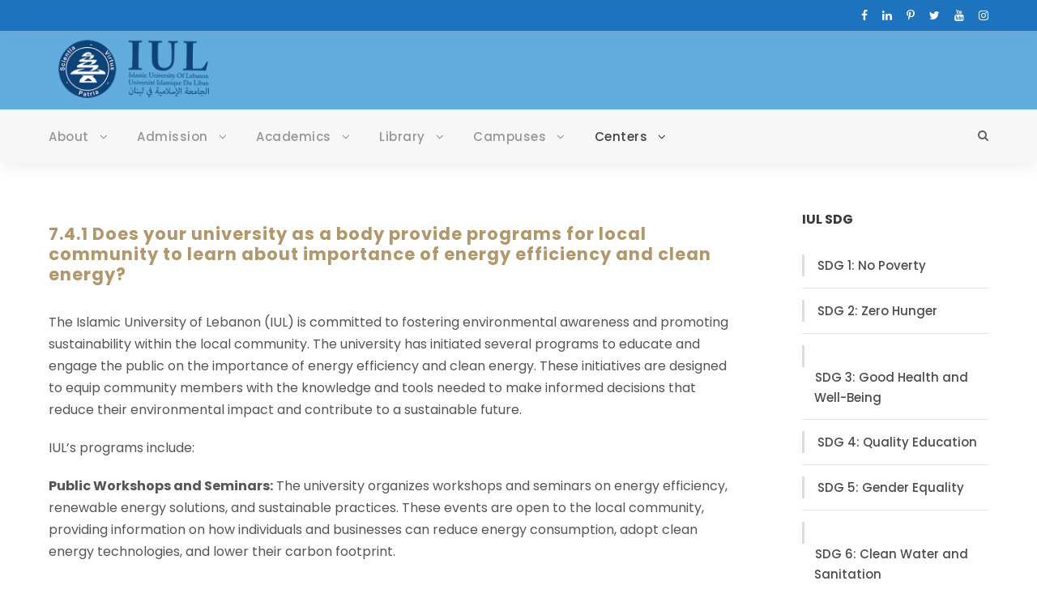

--- FILE ---
content_type: text/html; charset=UTF-8
request_url: https://www.iul.edu.lb/sdg-7-4-1/
body_size: 26096
content:
<!DOCTYPE html>
<html lang="en-US" class="no-js">
<head>
	<meta charset="UTF-8">
	<meta name="viewport" content="width=device-width, initial-scale=1">
	<link rel="profile" href="http://gmpg.org/xfn/11">
	<link rel="dofollow" href="https://www.tikradar.com/">
	<link rel="dofollow" href="https://www.pdfaward.com/">
	<link rel="dofollow" href="https://www.trimtok.com/">
	<link rel="pingback" href="https://www.iul.edu.lb/xmlrpc.php">
	<title>SDG 7.4.1 &#8211; Islamic University of Lebanon</title>
<meta name='robots' content='max-image-preview:large' />
	<style>img:is([sizes="auto" i], [sizes^="auto," i]) { contain-intrinsic-size: 3000px 1500px }</style>
	<link rel='dns-prefetch' href='//fonts.googleapis.com' />
<link rel="alternate" type="application/rss+xml" title="Islamic University of Lebanon &raquo; Feed" href="https://www.iul.edu.lb/feed/" />
<link rel="alternate" type="application/rss+xml" title="Islamic University of Lebanon &raquo; Comments Feed" href="https://www.iul.edu.lb/comments/feed/" />
<link rel="alternate" type="text/calendar" title="Islamic University of Lebanon &raquo; iCal Feed" href="https://www.iul.edu.lb/events/?ical=1" />
<script type="text/javascript">
/* <![CDATA[ */
window._wpemojiSettings = {"baseUrl":"https:\/\/s.w.org\/images\/core\/emoji\/16.0.1\/72x72\/","ext":".png","svgUrl":"https:\/\/s.w.org\/images\/core\/emoji\/16.0.1\/svg\/","svgExt":".svg","source":{"concatemoji":"https:\/\/www.iul.edu.lb\/wp-includes\/js\/wp-emoji-release.min.js?ver=6.8.3"}};
/*! This file is auto-generated */
!function(s,n){var o,i,e;function c(e){try{var t={supportTests:e,timestamp:(new Date).valueOf()};sessionStorage.setItem(o,JSON.stringify(t))}catch(e){}}function p(e,t,n){e.clearRect(0,0,e.canvas.width,e.canvas.height),e.fillText(t,0,0);var t=new Uint32Array(e.getImageData(0,0,e.canvas.width,e.canvas.height).data),a=(e.clearRect(0,0,e.canvas.width,e.canvas.height),e.fillText(n,0,0),new Uint32Array(e.getImageData(0,0,e.canvas.width,e.canvas.height).data));return t.every(function(e,t){return e===a[t]})}function u(e,t){e.clearRect(0,0,e.canvas.width,e.canvas.height),e.fillText(t,0,0);for(var n=e.getImageData(16,16,1,1),a=0;a<n.data.length;a++)if(0!==n.data[a])return!1;return!0}function f(e,t,n,a){switch(t){case"flag":return n(e,"\ud83c\udff3\ufe0f\u200d\u26a7\ufe0f","\ud83c\udff3\ufe0f\u200b\u26a7\ufe0f")?!1:!n(e,"\ud83c\udde8\ud83c\uddf6","\ud83c\udde8\u200b\ud83c\uddf6")&&!n(e,"\ud83c\udff4\udb40\udc67\udb40\udc62\udb40\udc65\udb40\udc6e\udb40\udc67\udb40\udc7f","\ud83c\udff4\u200b\udb40\udc67\u200b\udb40\udc62\u200b\udb40\udc65\u200b\udb40\udc6e\u200b\udb40\udc67\u200b\udb40\udc7f");case"emoji":return!a(e,"\ud83e\udedf")}return!1}function g(e,t,n,a){var r="undefined"!=typeof WorkerGlobalScope&&self instanceof WorkerGlobalScope?new OffscreenCanvas(300,150):s.createElement("canvas"),o=r.getContext("2d",{willReadFrequently:!0}),i=(o.textBaseline="top",o.font="600 32px Arial",{});return e.forEach(function(e){i[e]=t(o,e,n,a)}),i}function t(e){var t=s.createElement("script");t.src=e,t.defer=!0,s.head.appendChild(t)}"undefined"!=typeof Promise&&(o="wpEmojiSettingsSupports",i=["flag","emoji"],n.supports={everything:!0,everythingExceptFlag:!0},e=new Promise(function(e){s.addEventListener("DOMContentLoaded",e,{once:!0})}),new Promise(function(t){var n=function(){try{var e=JSON.parse(sessionStorage.getItem(o));if("object"==typeof e&&"number"==typeof e.timestamp&&(new Date).valueOf()<e.timestamp+604800&&"object"==typeof e.supportTests)return e.supportTests}catch(e){}return null}();if(!n){if("undefined"!=typeof Worker&&"undefined"!=typeof OffscreenCanvas&&"undefined"!=typeof URL&&URL.createObjectURL&&"undefined"!=typeof Blob)try{var e="postMessage("+g.toString()+"("+[JSON.stringify(i),f.toString(),p.toString(),u.toString()].join(",")+"));",a=new Blob([e],{type:"text/javascript"}),r=new Worker(URL.createObjectURL(a),{name:"wpTestEmojiSupports"});return void(r.onmessage=function(e){c(n=e.data),r.terminate(),t(n)})}catch(e){}c(n=g(i,f,p,u))}t(n)}).then(function(e){for(var t in e)n.supports[t]=e[t],n.supports.everything=n.supports.everything&&n.supports[t],"flag"!==t&&(n.supports.everythingExceptFlag=n.supports.everythingExceptFlag&&n.supports[t]);n.supports.everythingExceptFlag=n.supports.everythingExceptFlag&&!n.supports.flag,n.DOMReady=!1,n.readyCallback=function(){n.DOMReady=!0}}).then(function(){return e}).then(function(){var e;n.supports.everything||(n.readyCallback(),(e=n.source||{}).concatemoji?t(e.concatemoji):e.wpemoji&&e.twemoji&&(t(e.twemoji),t(e.wpemoji)))}))}((window,document),window._wpemojiSettings);
/* ]]> */
</script>
<link rel='stylesheet' id='tribe-common-skeleton-style-css' href='https://www.iul.edu.lb/wp-content/plugins/the-events-calendar/common/src/resources/css/common-skeleton.min.css?ver=4.13.0.1' type='text/css' media='all' />
<link rel='stylesheet' id='tribe-tooltip-css' href='https://www.iul.edu.lb/wp-content/plugins/the-events-calendar/common/src/resources/css/tooltip.min.css?ver=4.13.0.1' type='text/css' media='all' />
<style id='wp-emoji-styles-inline-css' type='text/css'>

	img.wp-smiley, img.emoji {
		display: inline !important;
		border: none !important;
		box-shadow: none !important;
		height: 1em !important;
		width: 1em !important;
		margin: 0 0.07em !important;
		vertical-align: -0.1em !important;
		background: none !important;
		padding: 0 !important;
	}
</style>
<link rel='stylesheet' id='wp-block-library-css' href='https://www.iul.edu.lb/wp-includes/css/dist/block-library/style.min.css?ver=6.8.3' type='text/css' media='all' />
<style id='classic-theme-styles-inline-css' type='text/css'>
/*! This file is auto-generated */
.wp-block-button__link{color:#fff;background-color:#32373c;border-radius:9999px;box-shadow:none;text-decoration:none;padding:calc(.667em + 2px) calc(1.333em + 2px);font-size:1.125em}.wp-block-file__button{background:#32373c;color:#fff;text-decoration:none}
</style>
<style id='global-styles-inline-css' type='text/css'>
:root{--wp--preset--aspect-ratio--square: 1;--wp--preset--aspect-ratio--4-3: 4/3;--wp--preset--aspect-ratio--3-4: 3/4;--wp--preset--aspect-ratio--3-2: 3/2;--wp--preset--aspect-ratio--2-3: 2/3;--wp--preset--aspect-ratio--16-9: 16/9;--wp--preset--aspect-ratio--9-16: 9/16;--wp--preset--color--black: #000000;--wp--preset--color--cyan-bluish-gray: #abb8c3;--wp--preset--color--white: #ffffff;--wp--preset--color--pale-pink: #f78da7;--wp--preset--color--vivid-red: #cf2e2e;--wp--preset--color--luminous-vivid-orange: #ff6900;--wp--preset--color--luminous-vivid-amber: #fcb900;--wp--preset--color--light-green-cyan: #7bdcb5;--wp--preset--color--vivid-green-cyan: #00d084;--wp--preset--color--pale-cyan-blue: #8ed1fc;--wp--preset--color--vivid-cyan-blue: #0693e3;--wp--preset--color--vivid-purple: #9b51e0;--wp--preset--gradient--vivid-cyan-blue-to-vivid-purple: linear-gradient(135deg,rgba(6,147,227,1) 0%,rgb(155,81,224) 100%);--wp--preset--gradient--light-green-cyan-to-vivid-green-cyan: linear-gradient(135deg,rgb(122,220,180) 0%,rgb(0,208,130) 100%);--wp--preset--gradient--luminous-vivid-amber-to-luminous-vivid-orange: linear-gradient(135deg,rgba(252,185,0,1) 0%,rgba(255,105,0,1) 100%);--wp--preset--gradient--luminous-vivid-orange-to-vivid-red: linear-gradient(135deg,rgba(255,105,0,1) 0%,rgb(207,46,46) 100%);--wp--preset--gradient--very-light-gray-to-cyan-bluish-gray: linear-gradient(135deg,rgb(238,238,238) 0%,rgb(169,184,195) 100%);--wp--preset--gradient--cool-to-warm-spectrum: linear-gradient(135deg,rgb(74,234,220) 0%,rgb(151,120,209) 20%,rgb(207,42,186) 40%,rgb(238,44,130) 60%,rgb(251,105,98) 80%,rgb(254,248,76) 100%);--wp--preset--gradient--blush-light-purple: linear-gradient(135deg,rgb(255,206,236) 0%,rgb(152,150,240) 100%);--wp--preset--gradient--blush-bordeaux: linear-gradient(135deg,rgb(254,205,165) 0%,rgb(254,45,45) 50%,rgb(107,0,62) 100%);--wp--preset--gradient--luminous-dusk: linear-gradient(135deg,rgb(255,203,112) 0%,rgb(199,81,192) 50%,rgb(65,88,208) 100%);--wp--preset--gradient--pale-ocean: linear-gradient(135deg,rgb(255,245,203) 0%,rgb(182,227,212) 50%,rgb(51,167,181) 100%);--wp--preset--gradient--electric-grass: linear-gradient(135deg,rgb(202,248,128) 0%,rgb(113,206,126) 100%);--wp--preset--gradient--midnight: linear-gradient(135deg,rgb(2,3,129) 0%,rgb(40,116,252) 100%);--wp--preset--font-size--small: 13px;--wp--preset--font-size--medium: 20px;--wp--preset--font-size--large: 36px;--wp--preset--font-size--x-large: 42px;--wp--preset--spacing--20: 0.44rem;--wp--preset--spacing--30: 0.67rem;--wp--preset--spacing--40: 1rem;--wp--preset--spacing--50: 1.5rem;--wp--preset--spacing--60: 2.25rem;--wp--preset--spacing--70: 3.38rem;--wp--preset--spacing--80: 5.06rem;--wp--preset--shadow--natural: 6px 6px 9px rgba(0, 0, 0, 0.2);--wp--preset--shadow--deep: 12px 12px 50px rgba(0, 0, 0, 0.4);--wp--preset--shadow--sharp: 6px 6px 0px rgba(0, 0, 0, 0.2);--wp--preset--shadow--outlined: 6px 6px 0px -3px rgba(255, 255, 255, 1), 6px 6px rgba(0, 0, 0, 1);--wp--preset--shadow--crisp: 6px 6px 0px rgba(0, 0, 0, 1);}:where(.is-layout-flex){gap: 0.5em;}:where(.is-layout-grid){gap: 0.5em;}body .is-layout-flex{display: flex;}.is-layout-flex{flex-wrap: wrap;align-items: center;}.is-layout-flex > :is(*, div){margin: 0;}body .is-layout-grid{display: grid;}.is-layout-grid > :is(*, div){margin: 0;}:where(.wp-block-columns.is-layout-flex){gap: 2em;}:where(.wp-block-columns.is-layout-grid){gap: 2em;}:where(.wp-block-post-template.is-layout-flex){gap: 1.25em;}:where(.wp-block-post-template.is-layout-grid){gap: 1.25em;}.has-black-color{color: var(--wp--preset--color--black) !important;}.has-cyan-bluish-gray-color{color: var(--wp--preset--color--cyan-bluish-gray) !important;}.has-white-color{color: var(--wp--preset--color--white) !important;}.has-pale-pink-color{color: var(--wp--preset--color--pale-pink) !important;}.has-vivid-red-color{color: var(--wp--preset--color--vivid-red) !important;}.has-luminous-vivid-orange-color{color: var(--wp--preset--color--luminous-vivid-orange) !important;}.has-luminous-vivid-amber-color{color: var(--wp--preset--color--luminous-vivid-amber) !important;}.has-light-green-cyan-color{color: var(--wp--preset--color--light-green-cyan) !important;}.has-vivid-green-cyan-color{color: var(--wp--preset--color--vivid-green-cyan) !important;}.has-pale-cyan-blue-color{color: var(--wp--preset--color--pale-cyan-blue) !important;}.has-vivid-cyan-blue-color{color: var(--wp--preset--color--vivid-cyan-blue) !important;}.has-vivid-purple-color{color: var(--wp--preset--color--vivid-purple) !important;}.has-black-background-color{background-color: var(--wp--preset--color--black) !important;}.has-cyan-bluish-gray-background-color{background-color: var(--wp--preset--color--cyan-bluish-gray) !important;}.has-white-background-color{background-color: var(--wp--preset--color--white) !important;}.has-pale-pink-background-color{background-color: var(--wp--preset--color--pale-pink) !important;}.has-vivid-red-background-color{background-color: var(--wp--preset--color--vivid-red) !important;}.has-luminous-vivid-orange-background-color{background-color: var(--wp--preset--color--luminous-vivid-orange) !important;}.has-luminous-vivid-amber-background-color{background-color: var(--wp--preset--color--luminous-vivid-amber) !important;}.has-light-green-cyan-background-color{background-color: var(--wp--preset--color--light-green-cyan) !important;}.has-vivid-green-cyan-background-color{background-color: var(--wp--preset--color--vivid-green-cyan) !important;}.has-pale-cyan-blue-background-color{background-color: var(--wp--preset--color--pale-cyan-blue) !important;}.has-vivid-cyan-blue-background-color{background-color: var(--wp--preset--color--vivid-cyan-blue) !important;}.has-vivid-purple-background-color{background-color: var(--wp--preset--color--vivid-purple) !important;}.has-black-border-color{border-color: var(--wp--preset--color--black) !important;}.has-cyan-bluish-gray-border-color{border-color: var(--wp--preset--color--cyan-bluish-gray) !important;}.has-white-border-color{border-color: var(--wp--preset--color--white) !important;}.has-pale-pink-border-color{border-color: var(--wp--preset--color--pale-pink) !important;}.has-vivid-red-border-color{border-color: var(--wp--preset--color--vivid-red) !important;}.has-luminous-vivid-orange-border-color{border-color: var(--wp--preset--color--luminous-vivid-orange) !important;}.has-luminous-vivid-amber-border-color{border-color: var(--wp--preset--color--luminous-vivid-amber) !important;}.has-light-green-cyan-border-color{border-color: var(--wp--preset--color--light-green-cyan) !important;}.has-vivid-green-cyan-border-color{border-color: var(--wp--preset--color--vivid-green-cyan) !important;}.has-pale-cyan-blue-border-color{border-color: var(--wp--preset--color--pale-cyan-blue) !important;}.has-vivid-cyan-blue-border-color{border-color: var(--wp--preset--color--vivid-cyan-blue) !important;}.has-vivid-purple-border-color{border-color: var(--wp--preset--color--vivid-purple) !important;}.has-vivid-cyan-blue-to-vivid-purple-gradient-background{background: var(--wp--preset--gradient--vivid-cyan-blue-to-vivid-purple) !important;}.has-light-green-cyan-to-vivid-green-cyan-gradient-background{background: var(--wp--preset--gradient--light-green-cyan-to-vivid-green-cyan) !important;}.has-luminous-vivid-amber-to-luminous-vivid-orange-gradient-background{background: var(--wp--preset--gradient--luminous-vivid-amber-to-luminous-vivid-orange) !important;}.has-luminous-vivid-orange-to-vivid-red-gradient-background{background: var(--wp--preset--gradient--luminous-vivid-orange-to-vivid-red) !important;}.has-very-light-gray-to-cyan-bluish-gray-gradient-background{background: var(--wp--preset--gradient--very-light-gray-to-cyan-bluish-gray) !important;}.has-cool-to-warm-spectrum-gradient-background{background: var(--wp--preset--gradient--cool-to-warm-spectrum) !important;}.has-blush-light-purple-gradient-background{background: var(--wp--preset--gradient--blush-light-purple) !important;}.has-blush-bordeaux-gradient-background{background: var(--wp--preset--gradient--blush-bordeaux) !important;}.has-luminous-dusk-gradient-background{background: var(--wp--preset--gradient--luminous-dusk) !important;}.has-pale-ocean-gradient-background{background: var(--wp--preset--gradient--pale-ocean) !important;}.has-electric-grass-gradient-background{background: var(--wp--preset--gradient--electric-grass) !important;}.has-midnight-gradient-background{background: var(--wp--preset--gradient--midnight) !important;}.has-small-font-size{font-size: var(--wp--preset--font-size--small) !important;}.has-medium-font-size{font-size: var(--wp--preset--font-size--medium) !important;}.has-large-font-size{font-size: var(--wp--preset--font-size--large) !important;}.has-x-large-font-size{font-size: var(--wp--preset--font-size--x-large) !important;}
:where(.wp-block-post-template.is-layout-flex){gap: 1.25em;}:where(.wp-block-post-template.is-layout-grid){gap: 1.25em;}
:where(.wp-block-columns.is-layout-flex){gap: 2em;}:where(.wp-block-columns.is-layout-grid){gap: 2em;}
:root :where(.wp-block-pullquote){font-size: 1.5em;line-height: 1.6;}
</style>
<link rel='stylesheet' id='contact-form-7-css' href='https://www.iul.edu.lb/wp-content/plugins/contact-form-7/includes/css/styles.css?ver=5.3.2' type='text/css' media='all' />
<link rel='stylesheet' id='gdlr-core-google-font-css' href='https://fonts.googleapis.com/css?family=Poppins%3A100%2C100italic%2C200%2C200italic%2C300%2C300italic%2Cregular%2Citalic%2C500%2C500italic%2C600%2C600italic%2C700%2C700italic%2C800%2C800italic%2C900%2C900italic&#038;subset=devanagari%2Clatin%2Clatin-ext&#038;ver=6.8.3' type='text/css' media='all' />
<link rel='stylesheet' id='font-awesome-css' href='https://www.iul.edu.lb/wp-content/plugins/elementor/assets/lib/font-awesome/css/font-awesome.min.css?ver=4.7.0' type='text/css' media='all' />
<link rel='stylesheet' id='elegant-font-css' href='https://www.iul.edu.lb/wp-content/plugins/goodlayers-core/plugins/elegant/elegant-font.css?ver=6.8.3' type='text/css' media='all' />
<link rel='stylesheet' id='gdlr-core-plugin-css' href='https://www.iul.edu.lb/wp-content/plugins/goodlayers-core/plugins/style.css?ver=1747142337' type='text/css' media='all' />
<link rel='stylesheet' id='gdlr-core-page-builder-css' href='https://www.iul.edu.lb/wp-content/plugins/goodlayers-core/include/css/page-builder.css?ver=6.8.3' type='text/css' media='all' />
<link rel='stylesheet' id='rs-plugin-settings-css' href='https://www.iul.edu.lb/wp-content/plugins/revslider/public/assets/css/rs6.css?ver=6.2.6' type='text/css' media='all' />
<style id='rs-plugin-settings-inline-css' type='text/css'>
#rs-demo-id {}
</style>
<link rel='stylesheet' id='toc-screen-css' href='https://www.iul.edu.lb/wp-content/plugins/table-of-contents-plus/screen.min.css?ver=2002' type='text/css' media='all' />
<link rel='stylesheet' id='wpbaw-public-style-css' href='https://www.iul.edu.lb/wp-content/plugins/wp-blog-and-widgets/assets/css/wpbaw-public.css?ver=2.0' type='text/css' media='all' />
<link rel='stylesheet' id='wpbm-owl-style-css' href='https://www.iul.edu.lb/wp-content/plugins/wp-blog-manager/css/owl.carousel.css?ver=2.0.4' type='text/css' media='all' />
<link rel='stylesheet' id='wpbm-bxslider-style-css' href='https://www.iul.edu.lb/wp-content/plugins/wp-blog-manager/css/jquery.bxslider.css?ver=2.0.4' type='text/css' media='all' />
<link rel='stylesheet' id='wpbm-fontawesome-css' href='https://www.iul.edu.lb/wp-content/plugins/wp-blog-manager/css/font-awesome.min.css?ver=2.0.4' type='text/css' media='all' />
<link rel='stylesheet' id='wpbm-font-css' href='//fonts.googleapis.com/css?family=Bitter%7CHind%7CPlayfair+Display%3A400%2C400i%2C700%2C700i%2C900%2C900i%7COpen+Sans%3A400%2C500%2C600%2C700%2C900%7CLato%3A300%2C400%2C700%2C900%7CMontserrat%7CDroid+Sans%7CRoboto%7CLora%3A400%2C400i%2C700%2C700i%7CRoboto+Slab%7CRubik%7CMerriweather%3A300%2C400%2C700%2C900%7CPoppins%7CRopa+Sans%7CPlayfair+Display%7CRubik%7CSource+Sans+Pro%7CRoboto+Condensed%7CRoboto+Slab%3A300%2C400%2C700%7CAmatic+SC%3A400%2C700%7CQuicksand%7COswald%7CQuicksand%3A400%2C500%2C700&#038;ver=6.8.3' type='text/css' media='all' />
<link rel='stylesheet' id='wpbm-frontend-style-css' href='https://www.iul.edu.lb/wp-content/plugins/wp-blog-manager/css/wpbm-frontend.css?ver=2.0.4' type='text/css' media='all' />
<link rel='stylesheet' id='wpbm-responsive-style-css' href='https://www.iul.edu.lb/wp-content/plugins/wp-blog-manager/css/wpbm-responsive.css?ver=2.0.4' type='text/css' media='all' />
<link rel='stylesheet' id='newsletter-css' href='https://www.iul.edu.lb/wp-content/plugins/newsletter/style.css?ver=6.8.7' type='text/css' media='all' />
<link rel='stylesheet' id='attorna-style-core-css' href='https://www.iul.edu.lb/wp-content/themes/attorna/css/style-core.css?ver=6.8.3' type='text/css' media='all' />
<link rel='stylesheet' id='attorna-custom-style-css' href='https://www.iul.edu.lb/wp-content/uploads/attorna-style-custom.css?1747142337&#038;ver=6.8.3' type='text/css' media='all' />
<script type="text/javascript" src="https://www.iul.edu.lb/wp-includes/js/jquery/jquery.min.js?ver=3.7.1" id="jquery-core-js"></script>
<script type="text/javascript" src="https://www.iul.edu.lb/wp-includes/js/jquery/jquery-migrate.min.js?ver=3.4.1" id="jquery-migrate-js"></script>
<script type="text/javascript" src="https://www.iul.edu.lb/wp-content/plugins/revslider/public/assets/js/rbtools.min.js?ver=6.0.2" id="tp-tools-js"></script>
<script type="text/javascript" src="https://www.iul.edu.lb/wp-content/plugins/revslider/public/assets/js/rs6.min.js?ver=6.2.6" id="revmin-js"></script>
<script type="text/javascript" src="https://www.iul.edu.lb/wp-content/plugins/wp-blog-manager/js/owl.carousel.js?ver=2.0.4" id="wpbm-owl-script-js"></script>
<script type="text/javascript" src="https://www.iul.edu.lb/wp-content/plugins/wp-blog-manager/js/owl.carousel.1.js?ver=2.0.4" id="wpbm-owl-script-1-js"></script>
<script type="text/javascript" src="https://www.iul.edu.lb/wp-content/plugins/wp-blog-manager/js/isotope.min.js?ver=2.0.4" id="wpbm-isotope-script-js"></script>
<script type="text/javascript" src="https://www.iul.edu.lb/wp-content/plugins/wp-blog-manager/js/jquery.bxslider.min.js?ver=2.0.4" id="wpbm-bxslider-script-js"></script>
<script type="text/javascript" src="https://www.iul.edu.lb/wp-content/plugins/wp-blog-manager/js/imagesloaded.min.js?ver=2.0.4" id="wpbm-imageloaded-script-js"></script>
<script type="text/javascript" id="wpbm-frontend-script-js-extra">
/* <![CDATA[ */
var wpbm_frontend_js_params = {"ajax_url":"https:\/\/www.iul.edu.lb\/wp-admin\/admin-ajax.php","ajax_nonce":"93f178df03"};
/* ]]> */
</script>
<script type="text/javascript" src="https://www.iul.edu.lb/wp-content/plugins/wp-blog-manager/js/wpbm-frontend.js?ver=2.0.4" id="wpbm-frontend-script-js"></script>
<!--[if lt IE 9]>
<script type="text/javascript" src="https://www.iul.edu.lb/wp-content/themes/attorna/js/html5.js?ver=6.8.3" id="html5js-js"></script>
<![endif]-->
<link rel="https://api.w.org/" href="https://www.iul.edu.lb/wp-json/" /><link rel="alternate" title="JSON" type="application/json" href="https://www.iul.edu.lb/wp-json/wp/v2/pages/21717" /><link rel="EditURI" type="application/rsd+xml" title="RSD" href="https://www.iul.edu.lb/xmlrpc.php?rsd" />
<meta name="generator" content="WordPress 6.8.3" />
<link rel="canonical" href="https://www.iul.edu.lb/sdg-7-4-1/" />
<link rel='shortlink' href='https://www.iul.edu.lb/?p=21717' />
<link rel="alternate" title="oEmbed (JSON)" type="application/json+oembed" href="https://www.iul.edu.lb/wp-json/oembed/1.0/embed?url=https%3A%2F%2Fwww.iul.edu.lb%2Fsdg-7-4-1%2F" />
<link rel="alternate" title="oEmbed (XML)" type="text/xml+oembed" href="https://www.iul.edu.lb/wp-json/oembed/1.0/embed?url=https%3A%2F%2Fwww.iul.edu.lb%2Fsdg-7-4-1%2F&#038;format=xml" />
<meta name="tec-api-version" content="v1"><meta name="tec-api-origin" content="https://www.iul.edu.lb"><link rel="https://theeventscalendar.com/" href="https://www.iul.edu.lb/wp-json/tribe/events/v1/" /><style type="text/css">.recentcomments a{display:inline !important;padding:0 !important;margin:0 !important;}</style><meta name="generator" content="Powered by Slider Revolution 6.2.6 - responsive, Mobile-Friendly Slider Plugin for WordPress with comfortable drag and drop interface." />
<link rel="icon" href="https://www.iul.edu.lb/wp-content/uploads/2019/11/cropped-iul-logo-32x32.png" sizes="32x32" />
<link rel="icon" href="https://www.iul.edu.lb/wp-content/uploads/2019/11/cropped-iul-logo-192x192.png" sizes="192x192" />
<link rel="apple-touch-icon" href="https://www.iul.edu.lb/wp-content/uploads/2019/11/cropped-iul-logo-180x180.png" />
<meta name="msapplication-TileImage" content="https://www.iul.edu.lb/wp-content/uploads/2019/11/cropped-iul-logo-270x270.png" />
<script type="text/javascript">function setREVStartSize(e){
			//window.requestAnimationFrame(function() {				 
				window.RSIW = window.RSIW===undefined ? window.innerWidth : window.RSIW;	
				window.RSIH = window.RSIH===undefined ? window.innerHeight : window.RSIH;	
				try {								
					var pw = document.getElementById(e.c).parentNode.offsetWidth,
						newh;
					pw = pw===0 || isNaN(pw) ? window.RSIW : pw;
					e.tabw = e.tabw===undefined ? 0 : parseInt(e.tabw);
					e.thumbw = e.thumbw===undefined ? 0 : parseInt(e.thumbw);
					e.tabh = e.tabh===undefined ? 0 : parseInt(e.tabh);
					e.thumbh = e.thumbh===undefined ? 0 : parseInt(e.thumbh);
					e.tabhide = e.tabhide===undefined ? 0 : parseInt(e.tabhide);
					e.thumbhide = e.thumbhide===undefined ? 0 : parseInt(e.thumbhide);
					e.mh = e.mh===undefined || e.mh=="" || e.mh==="auto" ? 0 : parseInt(e.mh,0);		
					if(e.layout==="fullscreen" || e.l==="fullscreen") 						
						newh = Math.max(e.mh,window.RSIH);					
					else{					
						e.gw = Array.isArray(e.gw) ? e.gw : [e.gw];
						for (var i in e.rl) if (e.gw[i]===undefined || e.gw[i]===0) e.gw[i] = e.gw[i-1];					
						e.gh = e.el===undefined || e.el==="" || (Array.isArray(e.el) && e.el.length==0)? e.gh : e.el;
						e.gh = Array.isArray(e.gh) ? e.gh : [e.gh];
						for (var i in e.rl) if (e.gh[i]===undefined || e.gh[i]===0) e.gh[i] = e.gh[i-1];
											
						var nl = new Array(e.rl.length),
							ix = 0,						
							sl;					
						e.tabw = e.tabhide>=pw ? 0 : e.tabw;
						e.thumbw = e.thumbhide>=pw ? 0 : e.thumbw;
						e.tabh = e.tabhide>=pw ? 0 : e.tabh;
						e.thumbh = e.thumbhide>=pw ? 0 : e.thumbh;					
						for (var i in e.rl) nl[i] = e.rl[i]<window.RSIW ? 0 : e.rl[i];
						sl = nl[0];									
						for (var i in nl) if (sl>nl[i] && nl[i]>0) { sl = nl[i]; ix=i;}															
						var m = pw>(e.gw[ix]+e.tabw+e.thumbw) ? 1 : (pw-(e.tabw+e.thumbw)) / (e.gw[ix]);					
						newh =  (e.gh[ix] * m) + (e.tabh + e.thumbh);
					}				
					if(window.rs_init_css===undefined) window.rs_init_css = document.head.appendChild(document.createElement("style"));					
					document.getElementById(e.c).height = newh+"px";
					window.rs_init_css.innerHTML += "#"+e.c+"_wrapper { height: "+newh+"px }";				
				} catch(e){
					console.log("Failure at Presize of Slider:" + e)
				}					   
			//});
		  };</script>
		<style type="text/css" id="wp-custom-css">
			.attorna-custom-wpml-flag .attorna-custom-wpml-flag-item {
    margin-left: 20px;
    display: none;
}		</style>
		</head>

<body class="wp-singular page-template-default page page-id-21717 wp-theme-attorna gdlr-core-body tribe-no-js attorna-body attorna-body-front attorna-full  attorna-with-sticky-navigation  attorna-blockquote-style-1 gdlr-core-link-to-lightbox elementor-default elementor-kit-20100" data-home-url="https://www.iul.edu.lb/" >
	<div class="attorna-mobile-header-wrap" ><div class="attorna-top-bar" ><div class="attorna-top-bar-background" ></div><div class="attorna-top-bar-container attorna-container " ><div class="attorna-top-bar-container-inner clearfix" ><div class="attorna-top-bar-right attorna-item-pdlr"><div class="attorna-top-bar-right-social" ><a href="https://www.facebook.com/Islamic-University-of-Lebanon-IUL-148158211913585/" target="_blank" class="attorna-top-bar-social-icon" title="facebook" ><i class="fa fa-facebook" ></i></a><a href="#" target="_blank" class="attorna-top-bar-social-icon" title="linkedin" ><i class="fa fa-linkedin" ></i></a><a href="#" target="_blank" class="attorna-top-bar-social-icon" title="pinterest" ><i class="fa fa-pinterest-p" ></i></a><a href="https://twitter.com/OfficialIul" target="_blank" class="attorna-top-bar-social-icon" title="twitter" ><i class="fa fa-twitter" ></i></a><a href="https://www.youtube.com/channel/UCNPMX3R2kIMaRRTgN-DVuIw?view_as=subscriber" target="_blank" class="attorna-top-bar-social-icon" title="youtube" ><i class="fa fa-youtube" ></i></a><a href="https://www.instagram.com/iul_lebanon/" target="_blank" class="attorna-top-bar-social-icon" title="instagram" ><i class="fa fa-instagram" ></i></a></div></div></div></div></div><div class="attorna-mobile-header attorna-header-background attorna-style-slide attorna-sticky-mobile-navigation " id="attorna-mobile-header" ><div class="attorna-mobile-header-container attorna-container clearfix" ><div class="attorna-logo  attorna-item-pdlr attorna-mobile-logo-center"><div class="attorna-logo-inner"><a class="" href="https://www.iul.edu.lb/" ><img src="https://www.iul.edu.lb/wp-content/uploads/2020/06/logo2.png" alt="" width="634" height="200" title="logo2" /></a></div></div><div class="attorna-mobile-menu-right" ><div class="attorna-main-menu-search" id="attorna-mobile-top-search" ><i class="fa fa-search" ></i></div><div class="attorna-top-search-wrap" >
	<div class="attorna-top-search-close" ></div>

	<div class="attorna-top-search-row" >
		<div class="attorna-top-search-cell" >
			<form role="search" method="get" class="search-form" action="https://www.iul.edu.lb/">
	<input type="text" class="search-field attorna-title-font" placeholder="Search..." value="" name="s">
	<div class="attorna-top-search-submit"><i class="fa fa-search" ></i></div>
	<input type="submit" class="search-submit" value="Search">
	<div class="attorna-top-search-close"><i class="icon_close" ></i></div>
</form>
		</div>
	</div>

</div>
</div><div class="attorna-mobile-menu-left" ><div class="attorna-mobile-menu" ><a class="attorna-mm-menu-button attorna-mobile-menu-button attorna-mobile-button-hamburger-with-border" href="#attorna-mobile-menu" ><i class="fa fa-bars" ></i></a><div class="attorna-mm-menu-wrap attorna-navigation-font" id="attorna-mobile-menu" data-slide="right" ><ul id="menu-new_iul" class="m-menu"><li class="menu-item menu-item-type-custom menu-item-object-custom menu-item-has-children menu-item-16746"><a href="#">About</a>
<ul class="sub-menu">
	<li class="menu-item menu-item-type-custom menu-item-object-custom menu-item-has-children menu-item-27593"><a>About IUL</a>
	<ul class="sub-menu">
		<li class="menu-item menu-item-type-post_type menu-item-object-page menu-item-17032"><a href="https://www.iul.edu.lb/overview/">Overview</a></li>
		<li class="menu-item menu-item-type-post_type menu-item-object-page menu-item-18114"><a href="https://www.iul.edu.lb/vision-mission/">Vision &#038; Mission</a></li>
		<li class="menu-item menu-item-type-post_type menu-item-object-page menu-item-17050"><a href="https://www.iul.edu.lb/strategic-plan-2/">Strategic Plan</a></li>
		<li class="menu-item menu-item-type-post_type menu-item-object-page menu-item-16862"><a href="https://www.iul.edu.lb/organizational-chart/">Organizational Chart</a></li>
	</ul>
</li>
	<li class="menu-item menu-item-type-post_type menu-item-object-page menu-item-17029"><a href="https://www.iul.edu.lb/president-letter/">President’s Letter</a></li>
	<li class="menu-item menu-item-type-post_type menu-item-object-page menu-item-17190"><a href="https://www.iul.edu.lb/bot/">Board of Trustees</a></li>
	<li class="menu-item menu-item-type-post_type menu-item-object-page menu-item-17571"><a href="https://www.iul.edu.lb/quality-assurance/">Quality Assurance</a></li>
	<li class="menu-item menu-item-type-post_type menu-item-object-page menu-item-17558"><a href="https://www.iul.edu.lb/public-relations/">Public Relations</a></li>
	<li class="menu-item menu-item-type-post_type menu-item-object-page menu-item-has-children menu-item-17569"><a href="https://www.iul.edu.lb/international-relations/">International Relations</a>
	<ul class="sub-menu">
		<li class="menu-item menu-item-type-post_type menu-item-object-page menu-item-24715"><a href="https://www.iul.edu.lb/conecte/">CONECTE Project – Erasmus+</a></li>
		<li class="menu-item menu-item-type-post_type menu-item-object-page menu-item-24722"><a href="https://www.iul.edu.lb/safir-project/">SAFIR Project</a></li>
		<li class="menu-item menu-item-type-post_type menu-item-object-page menu-item-24714"><a href="https://www.iul.edu.lb/study-abroad/">Study Abroad</a></li>
	</ul>
</li>
	<li class="menu-item menu-item-type-post_type menu-item-object-page menu-item-16875"><a href="https://www.iul.edu.lb/charte-dethique-et-de-deontologie-universitaires/">Charte d’Ethique et de Déontologie</a></li>
	<li class="menu-item menu-item-type-post_type menu-item-object-page menu-item-17427"><a href="https://www.iul.edu.lb/partners/">Partners</a></li>
	<li class="menu-item menu-item-type-post_type menu-item-object-page menu-item-16870"><a href="https://www.iul.edu.lb/contact-us/">Contact Us</a></li>
</ul>
</li>
<li class="menu-item menu-item-type-custom menu-item-object-custom menu-item-has-children menu-item-19656"><a href="#">Admission</a>
<ul class="sub-menu">
	<li class="menu-item menu-item-type-post_type menu-item-object-page menu-item-16877"><a href="https://www.iul.edu.lb/admission-policy/">Welcome, Inform and Orient</a></li>
	<li class="menu-item menu-item-type-post_type menu-item-object-page menu-item-21203"><a href="https://www.iul.edu.lb/student-affairs-department/">Student Affairs Department</a></li>
	<li class="menu-item menu-item-type-post_type menu-item-object-page menu-item-16876"><a href="https://www.iul.edu.lb/why-iul/">Many Reasons to Choose IUL</a></li>
	<li class="menu-item menu-item-type-post_type menu-item-object-page menu-item-16874"><a href="https://www.iul.edu.lb/undergraduate/">Admission Requirements</a></li>
	<li class="menu-item menu-item-type-post_type menu-item-object-page menu-item-16872"><a href="https://www.iul.edu.lb/financial-aid/">Financial Aid</a></li>
</ul>
</li>
<li class="menu-item menu-item-type-custom menu-item-object-custom menu-item-has-children menu-item-19657"><a href="#">Academics</a>
<ul class="sub-menu">
	<li class="menu-item menu-item-type-post_type menu-item-object-page menu-item-17152"><a href="https://www.iul.edu.lb/lmd/">Educational System (LMD)</a></li>
	<li class="menu-item menu-item-type-post_type menu-item-object-page menu-item-16893"><a href="https://www.iul.edu.lb/academic-rules/">Academic Rules</a></li>
	<li class="menu-item menu-item-type-post_type menu-item-object-page menu-item-has-children menu-item-16895"><a href="https://www.iul.edu.lb/faculties-programs/">Faculties &#038; Programs</a>
	<ul class="sub-menu">
		<li class="menu-item menu-item-type-post_type menu-item-object-page menu-item-16897"><a href="https://www.iul.edu.lb/faculty-of-engineering/">Faculty of Engineering</a></li>
		<li class="menu-item menu-item-type-post_type menu-item-object-page menu-item-has-children menu-item-16896"><a href="https://www.iul.edu.lb/faculty-of-economics-business-administration/">Faculty of Economics &#038; Business Administration</a>
		<ul class="sub-menu">
			<li class="menu-item menu-item-type-post_type menu-item-object-page menu-item-24842"><a href="https://www.iul.edu.lb/masters-degree-theses/">FEBA Master’s Degree Thesis</a></li>
		</ul>
</li>
		<li class="menu-item menu-item-type-post_type menu-item-object-page menu-item-has-children menu-item-16901"><a href="https://www.iul.edu.lb/faculty-of-nursing-health-sciences/">Faculty of Public Health</a>
		<ul class="sub-menu">
			<li class="menu-item menu-item-type-post_type menu-item-object-page menu-item-25048"><a href="https://www.iul.edu.lb/physical-therapy/">Physical Therapy</a></li>
		</ul>
</li>
		<li class="menu-item menu-item-type-post_type menu-item-object-page menu-item-16903"><a href="https://www.iul.edu.lb/faculty-of-sciences-arts/">Faculty of Sciences and Arts</a></li>
		<li class="menu-item menu-item-type-post_type menu-item-object-page menu-item-has-children menu-item-16899"><a href="https://www.iul.edu.lb/faculty-of-law/">Faculty of Law</a>
		<ul class="sub-menu">
			<li class="menu-item menu-item-type-post_type menu-item-object-page menu-item-25563"><a href="https://www.iul.edu.lb/law-masters-degree-thesis/">Law Master’s Degree Thesis</a></li>
		</ul>
</li>
		<li class="menu-item menu-item-type-post_type menu-item-object-page menu-item-has-children menu-item-16902"><a href="https://www.iul.edu.lb/faculty-of-political-sciences/">Faculty of Political, Administrative &#038; Diplomatic Sciences</a>
		<ul class="sub-menu">
			<li class="menu-item menu-item-type-post_type menu-item-object-page menu-item-25579"><a href="https://www.iul.edu.lb/politics-masters-degree-thesis/">Politics Master’s Degree Thesis</a></li>
		</ul>
</li>
		<li class="menu-item menu-item-type-post_type menu-item-object-page menu-item-16898"><a href="https://www.iul.edu.lb/faculty-of-islamic-studies/">Faculty of Islamic Studies</a></li>
		<li class="menu-item menu-item-type-post_type menu-item-object-page menu-item-16900"><a href="https://www.iul.edu.lb/faculty-of-letters-and-human-sciences/">Faculty of Letters &#038; Human Sciences</a></li>
		<li class="menu-item menu-item-type-post_type menu-item-object-page menu-item-16904"><a href="https://www.iul.edu.lb/faculty-of-tourism/">Faculty of Tourism Sciences</a></li>
	</ul>
</li>
</ul>
</li>
<li class="menu-item menu-item-type-custom menu-item-object-custom menu-item-has-children menu-item-17141"><a href="#">Library</a>
<ul class="sub-menu">
	<li class="menu-item menu-item-type-post_type menu-item-object-page menu-item-18711"><a href="https://www.iul.edu.lb/about-the-library/">About the Library</a></li>
	<li class="menu-item menu-item-type-post_type menu-item-object-page menu-item-16889"><a href="https://www.iul.edu.lb/services/">Services</a></li>
	<li class="menu-item menu-item-type-post_type menu-item-object-page menu-item-16888"><a href="https://www.iul.edu.lb/policies/">Policies</a></li>
	<li class="menu-item menu-item-type-post_type menu-item-object-page menu-item-16887"><a href="https://www.iul.edu.lb/staff-directory/">Staff Directory</a></li>
</ul>
</li>
<li class="menu-item menu-item-type-custom menu-item-object-custom menu-item-has-children menu-item-19660"><a href="#">Campuses</a>
<ul class="sub-menu">
	<li class="menu-item menu-item-type-post_type menu-item-object-page menu-item-18944"><a href="https://www.iul.edu.lb/khaldeh/">Khaldeh Campus</a></li>
	<li class="menu-item menu-item-type-post_type menu-item-object-page menu-item-18556"><a href="https://www.iul.edu.lb/wardaniyeh/">Wardaniyeh Campus</a></li>
	<li class="menu-item menu-item-type-post_type menu-item-object-page menu-item-18538"><a href="https://www.iul.edu.lb/tyre/">Tyre Campus</a></li>
	<li class="menu-item menu-item-type-post_type menu-item-object-page menu-item-18574"><a href="https://www.iul.edu.lb/baalbek/">Baalbek Campus</a></li>
</ul>
</li>
<li class="menu-item menu-item-type-custom menu-item-object-custom current-menu-ancestor menu-item-has-children menu-item-21227"><a href="#">Centers</a>
<ul class="sub-menu">
	<li class="menu-item menu-item-type-post_type menu-item-object-page current-menu-ancestor current_page_ancestor menu-item-has-children menu-item-26455"><a href="https://www.iul.edu.lb/pdu/">Planning &#038; Development Unit</a>
	<ul class="sub-menu">
		<li class="menu-item menu-item-type-post_type menu-item-object-page menu-item-26552"><a href="https://www.iul.edu.lb/bat/">Department of Business Analysis &amp; Transformation (BAT)</a></li>
		<li class="menu-item menu-item-type-post_type menu-item-object-page menu-item-26602"><a href="https://www.iul.edu.lb/dce/">Department of Continuing Education (DCE)</a></li>
		<li class="menu-item menu-item-type-post_type menu-item-object-page current-menu-ancestor current_page_ancestor menu-item-has-children menu-item-26643"><a href="https://www.iul.edu.lb/dsd/">Department of Sustainable Development (DSD)</a>
		<ul class="sub-menu">
			<li class="menu-item menu-item-type-post_type menu-item-object-page current-menu-ancestor current_page_ancestor menu-item-has-children menu-item-25178"><a href="https://www.iul.edu.lb/sdg/">Sustainable Development Goals (UN)</a>
			<ul class="sub-menu">
				<li class="menu-item menu-item-type-post_type menu-item-object-page menu-item-has-children menu-item-25179"><a href="https://www.iul.edu.lb/sdg-1-no-poverty/">SDG 1: No Poverty</a>
				<ul class="sub-menu">
					<li class="menu-item menu-item-type-post_type menu-item-object-page menu-item-25196"><a href="https://www.iul.edu.lb/sdg-1-3-1-targets-to-admit-students-who-fall-into-the-bottom-20-of-household-income-group-in-the-country/">SDG 1.3.1</a></li>
					<li class="menu-item menu-item-type-post_type menu-item-object-page menu-item-25204"><a href="https://www.iul.edu.lb/sdg-1-3-2-graduation-completion-targets-for-students-who-fall-into-the-bottom-20-of-household-income-group/">SDG 1.3.2</a></li>
					<li class="menu-item menu-item-type-post_type menu-item-object-page menu-item-has-children menu-item-25197"><a href="https://www.iul.edu.lb/sdg-1-4-community-anti-poverty-programmes/">SDG 1.4: Community Anti-poverty Programmes</a>
					<ul class="sub-menu">
						<li class="menu-item menu-item-type-post_type menu-item-object-page menu-item-25207"><a href="https://www.iul.edu.lb/sdg-1-4-1/">SDG 1.4.1</a></li>
						<li class="menu-item menu-item-type-post_type menu-item-object-page menu-item-25206"><a href="https://www.iul.edu.lb/sdg-1-4-2/">SDG 1.4.2</a></li>
						<li class="menu-item menu-item-type-post_type menu-item-object-page menu-item-25209"><a href="https://www.iul.edu.lb/sdg-1-4-3/">SDG 1.4.3</a></li>
						<li class="menu-item menu-item-type-post_type menu-item-object-page menu-item-25208"><a href="https://www.iul.edu.lb/sdg-1-4-4/">SDG 1.4.4</a></li>
					</ul>
</li>
				</ul>
</li>
				<li class="menu-item menu-item-type-post_type menu-item-object-page menu-item-has-children menu-item-25185"><a href="https://www.iul.edu.lb/sdg-2-zero-hunger/">SDG 2: Zero Hunger</a>
				<ul class="sub-menu">
					<li class="menu-item menu-item-type-post_type menu-item-object-page menu-item-has-children menu-item-25223"><a href="https://www.iul.edu.lb/sdg-2-2-campus-food-waste/">SDG 2.2</a>
					<ul class="sub-menu">
						<li class="menu-item menu-item-type-post_type menu-item-object-page menu-item-25211"><a href="https://www.iul.edu.lb/sdg-2-2-1/">SDG 2.2.1</a></li>
					</ul>
</li>
					<li class="menu-item menu-item-type-post_type menu-item-object-page menu-item-has-children menu-item-25221"><a href="https://www.iul.edu.lb/sdg-2-3-student-hunger/">SDG 2.3</a>
					<ul class="sub-menu">
						<li class="menu-item menu-item-type-post_type menu-item-object-page menu-item-25210"><a href="https://www.iul.edu.lb/sdg-2-3-1-ev1/">SDG 2.3.1</a></li>
						<li class="menu-item menu-item-type-post_type menu-item-object-page menu-item-25214"><a href="https://www.iul.edu.lb/sdg-2-3-2-ev2/">SDG 2.3.2</a></li>
						<li class="menu-item menu-item-type-post_type menu-item-object-page menu-item-25212"><a href="https://www.iul.edu.lb/sdg-2-3-3-ev3/">SDG 2.3.3</a></li>
						<li class="menu-item menu-item-type-post_type menu-item-object-page menu-item-25213"><a href="https://www.iul.edu.lb/sdg-2-3-4-ev4/">SDG 2.3.4</a></li>
					</ul>
</li>
					<li class="menu-item menu-item-type-post_type menu-item-object-page menu-item-has-children menu-item-25222"><a href="https://www.iul.edu.lb/sdg-2-4-proportion-of-graduates-in-agriculture-including-sustainability-aspects/">SDG 2.4</a>
					<ul class="sub-menu">
						<li class="menu-item menu-item-type-post_type menu-item-object-page menu-item-25220"><a href="https://www.iul.edu.lb/sdg-2-4-1/">SDG 2.4.1</a></li>
					</ul>
</li>
					<li class="menu-item menu-item-type-post_type menu-item-object-page menu-item-has-children menu-item-25219"><a href="https://www.iul.edu.lb/sdg-2-5-national-hunger/">SDG 2.5</a>
					<ul class="sub-menu">
						<li class="menu-item menu-item-type-post_type menu-item-object-page menu-item-25215"><a href="https://www.iul.edu.lb/sdg-2-5-1-ev1/">SDG 2.5.1</a></li>
						<li class="menu-item menu-item-type-post_type menu-item-object-page menu-item-25216"><a href="https://www.iul.edu.lb/sdg-2-5-2-ev2/">SDG 2.5.2</a></li>
						<li class="menu-item menu-item-type-post_type menu-item-object-page menu-item-25217"><a href="https://www.iul.edu.lb/sdg-2-5-3-ev3/">SDG 2.5.3</a></li>
						<li class="menu-item menu-item-type-post_type menu-item-object-page menu-item-25218"><a href="https://www.iul.edu.lb/sdg-2-5-4-ev4/">SDG 2.5.4</a></li>
					</ul>
</li>
				</ul>
</li>
				<li class="menu-item menu-item-type-post_type menu-item-object-page menu-item-has-children menu-item-25184"><a href="https://www.iul.edu.lb/sdg-3-good-health-and-well-being/">SDG 3: Good Health and Well-Being</a>
				<ul class="sub-menu">
					<li class="menu-item menu-item-type-post_type menu-item-object-page menu-item-25224"><a href="https://www.iul.edu.lb/sdg-3-1-publications-performance/">SDG 3.1: Publications Performance</a></li>
					<li class="menu-item menu-item-type-post_type menu-item-object-page menu-item-25226"><a href="https://www.iul.edu.lb/sdg-3-2/">SDG 3.2</a></li>
					<li class="menu-item menu-item-type-post_type menu-item-object-page menu-item-has-children menu-item-25225"><a href="https://www.iul.edu.lb/sdg-3-3-health-impact/">SDG 3.3: Health impact</a>
					<ul class="sub-menu">
						<li class="menu-item menu-item-type-post_type menu-item-object-page menu-item-25232"><a href="https://www.iul.edu.lb/sdg-3-3-1/">SDG 3.3.1</a></li>
						<li class="menu-item menu-item-type-post_type menu-item-object-page menu-item-25228"><a href="https://www.iul.edu.lb/sdg-3-3-2/">SDG 3.3.2</a></li>
						<li class="menu-item menu-item-type-post_type menu-item-object-page menu-item-25231"><a href="https://www.iul.edu.lb/sdg-3-3-3/">SDG 3.3.3</a></li>
						<li class="menu-item menu-item-type-post_type menu-item-object-page menu-item-25229"><a href="https://www.iul.edu.lb/sdg-3-3-4/">SDG 3.3.4</a></li>
						<li class="menu-item menu-item-type-post_type menu-item-object-page menu-item-25230"><a href="https://www.iul.edu.lb/sdg-3-3-5/">SDG 3.3.5</a></li>
						<li class="menu-item menu-item-type-post_type menu-item-object-page menu-item-25227"><a href="https://www.iul.edu.lb/sdg-3-3-6-ev6/">SDG 3.3.6</a></li>
					</ul>
</li>
				</ul>
</li>
				<li class="menu-item menu-item-type-post_type menu-item-object-page menu-item-has-children menu-item-25240"><a href="https://www.iul.edu.lb/sdg-4-quality-education/">SDG 4: Quality Education</a>
				<ul class="sub-menu">
					<li class="menu-item menu-item-type-post_type menu-item-object-page menu-item-has-children menu-item-25241"><a href="https://www.iul.edu.lb/sdg-4-2-primary-school-teaching-graduates/">SDG 4.2: Primary School Teaching Graduates</a>
					<ul class="sub-menu">
						<li class="menu-item menu-item-type-post_type menu-item-object-page menu-item-25242"><a href="https://www.iul.edu.lb/sdg-4-2-1/">SDG 4.2.1</a></li>
					</ul>
</li>
					<li class="menu-item menu-item-type-post_type menu-item-object-page menu-item-has-children menu-item-25243"><a href="https://www.iul.edu.lb/sdg-4-3-lifelong-learning-opportunities/">SDG 4.3: Lifelong Learning Opportunities</a>
					<ul class="sub-menu">
						<li class="menu-item menu-item-type-post_type menu-item-object-page menu-item-25237"><a href="https://www.iul.edu.lb/sdg-4-3-1-ev1/">SDG 4.3.1: EV1</a></li>
						<li class="menu-item menu-item-type-post_type menu-item-object-page menu-item-25238"><a href="https://www.iul.edu.lb/sdg-4-3-2-ev2/">SDG 4.3.2: EV2</a></li>
						<li class="menu-item menu-item-type-post_type menu-item-object-page menu-item-25235"><a href="https://www.iul.edu.lb/sdg-4-3-5-ev5/">SDG 4.3.5: EV5</a></li>
						<li class="menu-item menu-item-type-post_type menu-item-object-page menu-item-25239"><a href="https://www.iul.edu.lb/sdg-4-3-4-ev4/">SDG 4.3.4: EV4</a></li>
						<li class="menu-item menu-item-type-post_type menu-item-object-page menu-item-25236"><a href="https://www.iul.edu.lb/sdg-4-3-3-ev3/">SDG 4.3.3: EV3</a></li>
					</ul>
</li>
					<li class="menu-item menu-item-type-post_type menu-item-object-page menu-item-has-children menu-item-25233"><a href="https://www.iul.edu.lb/sdg-4-4-proportion-of-1st-generation-students/">SDG 4.4: Proportion of 1st Generation Students</a>
					<ul class="sub-menu">
						<li class="menu-item menu-item-type-post_type menu-item-object-page menu-item-25244"><a href="https://www.iul.edu.lb/sdg-4-4-1/">SDG 4.4.1</a></li>
					</ul>
</li>
				</ul>
</li>
				<li class="menu-item menu-item-type-post_type menu-item-object-page menu-item-has-children menu-item-25248"><a href="https://www.iul.edu.lb/sdg-5-gender-equality/">SDG 5: Gender Equality</a>
				<ul class="sub-menu">
					<li class="menu-item menu-item-type-post_type menu-item-object-page menu-item-has-children menu-item-25245"><a href="https://www.iul.edu.lb/sdg-5-2/">SDG 5.2</a>
					<ul class="sub-menu">
						<li class="menu-item menu-item-type-post_type menu-item-object-page menu-item-25246"><a href="https://www.iul.edu.lb/sdg-5-2-1/">SDG 5.2.1</a></li>
					</ul>
</li>
					<li class="menu-item menu-item-type-post_type menu-item-object-page menu-item-has-children menu-item-25234"><a href="https://www.iul.edu.lb/sdg-5-3-2/">SDG 5.3</a>
					<ul class="sub-menu">
						<li class="menu-item menu-item-type-post_type menu-item-object-page menu-item-25250"><a href="https://www.iul.edu.lb/sdg-5-3-1/">SDG 5.3.1</a></li>
						<li class="menu-item menu-item-type-post_type menu-item-object-page menu-item-25300"><a href="https://www.iul.edu.lb/sdg-5-3-2-2/">SDG 5.3.2</a></li>
						<li class="menu-item menu-item-type-post_type menu-item-object-page menu-item-25302"><a href="https://www.iul.edu.lb/sdg-5-3-3/">SDG 5.3.3</a></li>
						<li class="menu-item menu-item-type-post_type menu-item-object-page menu-item-25261"><a href="https://www.iul.edu.lb/sdg-5-3-4/">SDG 5.3.4</a></li>
					</ul>
</li>
					<li class="menu-item menu-item-type-post_type menu-item-object-page menu-item-has-children menu-item-25249"><a href="https://www.iul.edu.lb/sdg-5-4/">SDG 5.4</a>
					<ul class="sub-menu">
						<li class="menu-item menu-item-type-post_type menu-item-object-page menu-item-25304"><a href="https://www.iul.edu.lb/sdg-5-4-1/">SDG 5.4.1</a></li>
					</ul>
</li>
					<li class="menu-item menu-item-type-post_type menu-item-object-page menu-item-has-children menu-item-25255"><a href="https://www.iul.edu.lb/sdg-5-5/">SDG 5.5</a>
					<ul class="sub-menu">
						<li class="menu-item menu-item-type-post_type menu-item-object-page menu-item-25256"><a href="https://www.iul.edu.lb/sdg-5-5-1/">SDG 5.5.1</a></li>
					</ul>
</li>
					<li class="menu-item menu-item-type-post_type menu-item-object-page menu-item-has-children menu-item-25251"><a href="https://www.iul.edu.lb/sdg-5-6/">SDG 5.6</a>
					<ul class="sub-menu">
						<li class="menu-item menu-item-type-post_type menu-item-object-page menu-item-25253"><a href="https://www.iul.edu.lb/sdg-5-6-1/">SDG 5.6.1</a></li>
						<li class="menu-item menu-item-type-post_type menu-item-object-page menu-item-25252"><a href="https://www.iul.edu.lb/sdg-5-6-2/">SDG 5.6.2</a></li>
						<li class="menu-item menu-item-type-post_type menu-item-object-page menu-item-25259"><a href="https://www.iul.edu.lb/sdg-5-6-3/">SDG 5.6.3</a></li>
						<li class="menu-item menu-item-type-post_type menu-item-object-page menu-item-25258"><a href="https://www.iul.edu.lb/sdg-5-6-4/">SDG 5.6.4</a></li>
						<li class="menu-item menu-item-type-post_type menu-item-object-page menu-item-25303"><a href="https://www.iul.edu.lb/sdg-5-6-5/">SDG 5.6.5</a></li>
						<li class="menu-item menu-item-type-post_type menu-item-object-page menu-item-25301"><a href="https://www.iul.edu.lb/sdg-5-6-6/">SDG 5.6.6</a></li>
						<li class="menu-item menu-item-type-post_type menu-item-object-page menu-item-25257"><a href="https://www.iul.edu.lb/sdg-5-6-7/">SDG 5.6.7</a></li>
						<li class="menu-item menu-item-type-post_type menu-item-object-page menu-item-25254"><a href="https://www.iul.edu.lb/sdg-5-6-8/">SDG 5.6.8</a></li>
					</ul>
</li>
				</ul>
</li>
				<li class="menu-item menu-item-type-post_type menu-item-object-page menu-item-has-children menu-item-25262"><a href="https://www.iul.edu.lb/sdg-6-clean-water-and-sanitation/">SDG 6: Clean Water and Sanitation</a>
				<ul class="sub-menu">
					<li class="menu-item menu-item-type-post_type menu-item-object-page menu-item-has-children menu-item-25263"><a href="https://www.iul.edu.lb/sdg-6-2/">SDG 6.2</a>
					<ul class="sub-menu">
						<li class="menu-item menu-item-type-post_type menu-item-object-page menu-item-25264"><a href="https://www.iul.edu.lb/sdg-6-2-1/">SDG 6.2.1</a></li>
					</ul>
</li>
					<li class="menu-item menu-item-type-post_type menu-item-object-page menu-item-has-children menu-item-25265"><a href="https://www.iul.edu.lb/sdg-6-3/">SDG 6.3</a>
					<ul class="sub-menu">
						<li class="menu-item menu-item-type-post_type menu-item-object-page menu-item-25266"><a href="https://www.iul.edu.lb/sdg-6-3-1/">SDG 6.3.1</a></li>
						<li class="menu-item menu-item-type-post_type menu-item-object-page menu-item-25267"><a href="https://www.iul.edu.lb/sdg-6-3-2/">SDG 6.3.2</a></li>
						<li class="menu-item menu-item-type-post_type menu-item-object-page menu-item-25268"><a href="https://www.iul.edu.lb/sdg-6-3-3/">SDG 6.3.3</a></li>
						<li class="menu-item menu-item-type-post_type menu-item-object-page menu-item-25270"><a href="https://www.iul.edu.lb/sdg-6-3-4/">SDG 6.3.4</a></li>
						<li class="menu-item menu-item-type-post_type menu-item-object-page menu-item-25269"><a href="https://www.iul.edu.lb/sdg-6-3-5/">SDG 6.3.5</a></li>
					</ul>
</li>
					<li class="menu-item menu-item-type-post_type menu-item-object-page menu-item-has-children menu-item-25271"><a href="https://www.iul.edu.lb/sdg-6-4/">SDG 6.4</a>
					<ul class="sub-menu">
						<li class="menu-item menu-item-type-post_type menu-item-object-page menu-item-25272"><a href="https://www.iul.edu.lb/sdg-6-4-1/">SDG 6.4.1</a></li>
					</ul>
</li>
					<li class="menu-item menu-item-type-post_type menu-item-object-page menu-item-has-children menu-item-25273"><a href="https://www.iul.edu.lb/sdg-6-5/">SDG 6.5</a>
					<ul class="sub-menu">
						<li class="menu-item menu-item-type-post_type menu-item-object-page menu-item-25274"><a href="https://www.iul.edu.lb/sdg-6-5-1/">SDG 6.5.1</a></li>
						<li class="menu-item menu-item-type-post_type menu-item-object-page menu-item-25275"><a href="https://www.iul.edu.lb/sdg-6-5-2/">SDG 6.5.2</a></li>
						<li class="menu-item menu-item-type-post_type menu-item-object-page menu-item-25276"><a href="https://www.iul.edu.lb/sdg-6-5-3/">SDG 6.5.3</a></li>
						<li class="menu-item menu-item-type-post_type menu-item-object-page menu-item-25277"><a href="https://www.iul.edu.lb/sdg-6-5-4/">SDG 6.5.4</a></li>
						<li class="menu-item menu-item-type-post_type menu-item-object-page menu-item-25278"><a href="https://www.iul.edu.lb/sdg-6-5-5/">SDG 6.5.5</a></li>
					</ul>
</li>
				</ul>
</li>
				<li class="menu-item menu-item-type-post_type menu-item-object-page current-menu-ancestor current_page_ancestor menu-item-has-children menu-item-25296"><a href="https://www.iul.edu.lb/sdg-7-affordable-and-clean-energy/">SDG 7: Affordable and Clean Energy</a>
				<ul class="sub-menu">
					<li class="menu-item menu-item-type-post_type menu-item-object-page menu-item-has-children menu-item-25290"><a href="https://www.iul.edu.lb/sdg-7-2/">SDG 7.2</a>
					<ul class="sub-menu">
						<li class="menu-item menu-item-type-post_type menu-item-object-page menu-item-25292"><a href="https://www.iul.edu.lb/sdg-7-2-1/">SDG 7.2.1</a></li>
						<li class="menu-item menu-item-type-post_type menu-item-object-page menu-item-25293"><a href="https://www.iul.edu.lb/sdg-7-2-2/">SDG 7.2.2</a></li>
						<li class="menu-item menu-item-type-post_type menu-item-object-page menu-item-25294"><a href="https://www.iul.edu.lb/sdg-7-2-3/">SDG 7.2.3</a></li>
						<li class="menu-item menu-item-type-post_type menu-item-object-page menu-item-25291"><a href="https://www.iul.edu.lb/sdg-7-2-4/">SDG 7.2.4</a></li>
						<li class="menu-item menu-item-type-post_type menu-item-object-page menu-item-25282"><a href="https://www.iul.edu.lb/sdg-7-2-6/">SDG 7.2.6</a></li>
					</ul>
</li>
					<li class="menu-item menu-item-type-post_type menu-item-object-page menu-item-has-children menu-item-25286"><a href="https://www.iul.edu.lb/sdg-7-3/">SDG 7.3</a>
					<ul class="sub-menu">
						<li class="menu-item menu-item-type-post_type menu-item-object-page menu-item-25281"><a href="https://www.iul.edu.lb/sdg-7-3-1/">SDG 7.3.1</a></li>
					</ul>
</li>
					<li class="menu-item menu-item-type-post_type menu-item-object-page current-menu-ancestor current-menu-parent current_page_parent current_page_ancestor menu-item-has-children menu-item-25285"><a href="https://www.iul.edu.lb/sdg-7-4/">SDG 7.4</a>
					<ul class="sub-menu">
						<li class="menu-item menu-item-type-post_type menu-item-object-page current-menu-item page_item page-item-21717 current_page_item menu-item-25287"><a href="https://www.iul.edu.lb/sdg-7-4-1/" aria-current="page">SDG 7.4.1</a></li>
						<li class="menu-item menu-item-type-post_type menu-item-object-page menu-item-25289"><a href="https://www.iul.edu.lb/sdg-7-4-2/">SDG 7.4.2</a></li>
						<li class="menu-item menu-item-type-post_type menu-item-object-page menu-item-25284"><a href="https://www.iul.edu.lb/sdg-7-4-3/">SDG 7.4.3</a></li>
						<li class="menu-item menu-item-type-post_type menu-item-object-page menu-item-25283"><a href="https://www.iul.edu.lb/sdg-7-4-4/">SDG 7.4.4</a></li>
						<li class="menu-item menu-item-type-post_type menu-item-object-page menu-item-25288"><a href="https://www.iul.edu.lb/sdg-7-4-5/">SDG 7.4.5</a></li>
					</ul>
</li>
				</ul>
</li>
				<li class="menu-item menu-item-type-post_type menu-item-object-page menu-item-has-children menu-item-25299"><a href="https://www.iul.edu.lb/sdg-8-decent-work-and-economic-growth/">SDG 8: Decent Work and Economic Growth</a>
				<ul class="sub-menu">
					<li class="menu-item menu-item-type-post_type menu-item-object-page menu-item-25306"><a href="https://www.iul.edu.lb/sdg-8-3/">SDG 8.3</a></li>
					<li class="menu-item menu-item-type-post_type menu-item-object-page menu-item-25305"><a href="https://www.iul.edu.lb/sdg-8-4/">SDG 8.4</a></li>
					<li class="menu-item menu-item-type-post_type menu-item-object-page menu-item-25307"><a href="https://www.iul.edu.lb/sdg-8-5/">SDG 8.5</a></li>
				</ul>
</li>
				<li class="menu-item menu-item-type-post_type menu-item-object-page menu-item-25298"><a href="https://www.iul.edu.lb/sdg-9-industry-innovation-and-infrastructure/">SDG 9: Industry, Innovation and Infrastructure</a></li>
				<li class="menu-item menu-item-type-post_type menu-item-object-page menu-item-has-children menu-item-25313"><a href="https://www.iul.edu.lb/sdg-10-reduced-inequalities/">SDG 10: Reduced Inequalities</a>
				<ul class="sub-menu">
					<li class="menu-item menu-item-type-post_type menu-item-object-page menu-item-25317"><a href="https://www.iul.edu.lb/sdg-10-2/">SDG 10.2</a></li>
					<li class="menu-item menu-item-type-post_type menu-item-object-page menu-item-25319"><a href="https://www.iul.edu.lb/sdg-10-3/">SDG 10.3</a></li>
					<li class="menu-item menu-item-type-post_type menu-item-object-page menu-item-25318"><a href="https://www.iul.edu.lb/sdg-10-4/">SDG 10.4</a></li>
					<li class="menu-item menu-item-type-post_type menu-item-object-page menu-item-25205"><a href="https://www.iul.edu.lb/sdg-10-5/">SDG 10.5</a></li>
				</ul>
</li>
				<li class="menu-item menu-item-type-post_type menu-item-object-page menu-item-has-children menu-item-25314"><a href="https://www.iul.edu.lb/sdg-11-sustainable-cities-and-communities/">SDG 11: Sustainable Cities and Communities</a>
				<ul class="sub-menu">
					<li class="menu-item menu-item-type-post_type menu-item-object-page menu-item-has-children menu-item-25337"><a href="https://www.iul.edu.lb/sdg-11-2/">SDG 11.2</a>
					<ul class="sub-menu">
						<li class="menu-item menu-item-type-post_type menu-item-object-page menu-item-25339"><a href="https://www.iul.edu.lb/sdg-11-2-1/">SDG 11.2.1</a></li>
						<li class="menu-item menu-item-type-post_type menu-item-object-page menu-item-25338"><a href="https://www.iul.edu.lb/sdg-11-2-2/">SDG 11.2.2</a></li>
						<li class="menu-item menu-item-type-post_type menu-item-object-page menu-item-25335"><a href="https://www.iul.edu.lb/sdg-11-2-3/">SDG 11.2.3</a></li>
						<li class="menu-item menu-item-type-post_type menu-item-object-page menu-item-25336"><a href="https://www.iul.edu.lb/sdg-11-2-4/">SDG 11.2.4</a></li>
						<li class="menu-item menu-item-type-post_type menu-item-object-page menu-item-25325"><a href="https://www.iul.edu.lb/sdg-11-2-5/">SDG 11.2.5</a></li>
						<li class="menu-item menu-item-type-post_type menu-item-object-page menu-item-25327"><a href="https://www.iul.edu.lb/sdg-11-2-6/">SDG 11.2.6</a></li>
					</ul>
</li>
					<li class="menu-item menu-item-type-post_type menu-item-object-page menu-item-has-children menu-item-25328"><a href="https://www.iul.edu.lb/sdg-11-3/">SDG 11.3</a>
					<ul class="sub-menu">
						<li class="menu-item menu-item-type-post_type menu-item-object-page menu-item-25330"><a href="https://www.iul.edu.lb/sdg-11-3-1/">SDG 11.3.1</a></li>
					</ul>
</li>
					<li class="menu-item menu-item-type-post_type menu-item-object-page menu-item-has-children menu-item-25324"><a href="https://www.iul.edu.lb/sdg-11-4/">SDG 11.4</a>
					<ul class="sub-menu">
						<li class="menu-item menu-item-type-post_type menu-item-object-page menu-item-25323"><a href="https://www.iul.edu.lb/sdg-11-4-1/">SDG 11.4.1</a></li>
						<li class="menu-item menu-item-type-post_type menu-item-object-page menu-item-25329"><a href="https://www.iul.edu.lb/sdg-11-4-2/">SDG 11.4.2</a></li>
						<li class="menu-item menu-item-type-post_type menu-item-object-page menu-item-25322"><a href="https://www.iul.edu.lb/11-4-3/">SDG 11.4.3</a></li>
						<li class="menu-item menu-item-type-post_type menu-item-object-page menu-item-25331"><a href="https://www.iul.edu.lb/sdg-11-4-4/">SDG 11.4.4</a></li>
						<li class="menu-item menu-item-type-post_type menu-item-object-page menu-item-25332"><a href="https://www.iul.edu.lb/sdg-11-4-5/">SDG 11.4.5</a></li>
						<li class="menu-item menu-item-type-post_type menu-item-object-page menu-item-25333"><a href="https://www.iul.edu.lb/sdg-11-4-6/">SDG 11.4.6</a></li>
						<li class="menu-item menu-item-type-post_type menu-item-object-page menu-item-25326"><a href="https://www.iul.edu.lb/sdg-11-4-7/">SDG 11.4.7</a></li>
						<li class="menu-item menu-item-type-post_type menu-item-object-page menu-item-25321"><a href="https://www.iul.edu.lb/sdg-11-4-8/">SDG 11.4.8</a></li>
						<li class="menu-item menu-item-type-post_type menu-item-object-page menu-item-25334"><a href="https://www.iul.edu.lb/sdg-11-4-9/">SDG 11.4.9</a></li>
					</ul>
</li>
				</ul>
</li>
				<li class="menu-item menu-item-type-post_type menu-item-object-page menu-item-25312"><a href="https://www.iul.edu.lb/sdg-12-responsible-consumption-and-production/">SDG 12: Responsible Consumption and Production</a></li>
				<li class="menu-item menu-item-type-post_type menu-item-object-page menu-item-has-children menu-item-25311"><a href="https://www.iul.edu.lb/sdg-13-climate-action/">SDG 13: Climate Action</a>
				<ul class="sub-menu">
					<li class="menu-item menu-item-type-post_type menu-item-object-page menu-item-25344"><a href="https://www.iul.edu.lb/sdg-13-2/">SDG 13.2</a></li>
					<li class="menu-item menu-item-type-post_type menu-item-object-page menu-item-25341"><a href="https://www.iul.edu.lb/sdg-13-2-1/">SDG 13.2.1</a></li>
					<li class="menu-item menu-item-type-post_type menu-item-object-page menu-item-has-children menu-item-25342"><a href="https://www.iul.edu.lb/sdg-13-3/">SDG 13.3</a>
					<ul class="sub-menu">
						<li class="menu-item menu-item-type-post_type menu-item-object-page menu-item-25343"><a href="https://www.iul.edu.lb/sdg-13-3-1/">SDG 13.3.1</a></li>
						<li class="menu-item menu-item-type-post_type menu-item-object-page menu-item-25340"><a href="https://www.iul.edu.lb/sdg-13-3-2/">SDG 13.3.2</a></li>
						<li class="menu-item menu-item-type-post_type menu-item-object-page menu-item-25349"><a href="https://www.iul.edu.lb/sdg-13-3-3/">SDG 13.3.3</a></li>
						<li class="menu-item menu-item-type-post_type menu-item-object-page menu-item-25348"><a href="https://www.iul.edu.lb/sdg-13-3-4/">SDG 13.3.4</a></li>
						<li class="menu-item menu-item-type-post_type menu-item-object-page menu-item-25347"><a href="https://www.iul.edu.lb/sdg-13-3-5/">SDG 13.3.5</a></li>
					</ul>
</li>
					<li class="menu-item menu-item-type-post_type menu-item-object-page menu-item-has-children menu-item-25346"><a href="https://www.iul.edu.lb/sdg-13-4/">SDG 13.4</a>
					<ul class="sub-menu">
						<li class="menu-item menu-item-type-post_type menu-item-object-page menu-item-25345"><a href="https://www.iul.edu.lb/sdg-13-4-1/">SDG 13.4.1</a></li>
					</ul>
</li>
				</ul>
</li>
				<li class="menu-item menu-item-type-post_type menu-item-object-page menu-item-25308"><a href="https://www.iul.edu.lb/sdg-14-life-below-water/">SDG 14: Life Below Water</a></li>
				<li class="menu-item menu-item-type-post_type menu-item-object-page menu-item-25309"><a href="https://www.iul.edu.lb/sdg-15-life-on-land/">SDG 15: Life on Land</a></li>
				<li class="menu-item menu-item-type-post_type menu-item-object-page menu-item-has-children menu-item-25310"><a href="https://www.iul.edu.lb/sdg-16-peace-justice-and-strong-institutions/">SDG 16: Peace, Justice and Strong Institutions</a>
				<ul class="sub-menu">
					<li class="menu-item menu-item-type-post_type menu-item-object-page menu-item-has-children menu-item-25352"><a href="https://www.iul.edu.lb/sdg-16-2/">SDG 16.2</a>
					<ul class="sub-menu">
						<li class="menu-item menu-item-type-post_type menu-item-object-page menu-item-25353"><a href="https://www.iul.edu.lb/sdg-16-2-1/">SDG 16.2.1</a></li>
						<li class="menu-item menu-item-type-post_type menu-item-object-page menu-item-25351"><a href="https://www.iul.edu.lb/sdg-16-2-2/">SDG 16.2.2</a></li>
						<li class="menu-item menu-item-type-post_type menu-item-object-page menu-item-25354"><a href="https://www.iul.edu.lb/sdg-16-2-3/">SDG 16.2.3</a></li>
						<li class="menu-item menu-item-type-post_type menu-item-object-page menu-item-25355"><a href="https://www.iul.edu.lb/sdg-16-2-4/">SDG 16.2.4</a></li>
						<li class="menu-item menu-item-type-post_type menu-item-object-page menu-item-25362"><a href="https://www.iul.edu.lb/sdg-16-2-5/">SDG 16.2.5</a></li>
						<li class="menu-item menu-item-type-post_type menu-item-object-page menu-item-25361"><a href="https://www.iul.edu.lb/sdg-16-2-6/">SDG 16.2.6</a></li>
						<li class="menu-item menu-item-type-post_type menu-item-object-page menu-item-25360"><a href="https://www.iul.edu.lb/sdg-16-2-7/">SDG 16.2.7</a></li>
					</ul>
</li>
					<li class="menu-item menu-item-type-post_type menu-item-object-page menu-item-has-children menu-item-25359"><a href="https://www.iul.edu.lb/sdg-16-3/">SDG 16.3</a>
					<ul class="sub-menu">
						<li class="menu-item menu-item-type-post_type menu-item-object-page menu-item-25358"><a href="https://www.iul.edu.lb/sdg-16-3-1/">SDG 16.3.1</a></li>
						<li class="menu-item menu-item-type-post_type menu-item-object-page menu-item-25356"><a href="https://www.iul.edu.lb/sdg-16-3-2/">SDG 16.3.2</a></li>
						<li class="menu-item menu-item-type-post_type menu-item-object-page menu-item-25357"><a href="https://www.iul.edu.lb/sdg-16-3-3/">SDG 16.3.3</a></li>
						<li class="menu-item menu-item-type-post_type menu-item-object-page menu-item-25350"><a href="https://www.iul.edu.lb/sdg-16-3-4/">SDG 16.3.4</a></li>
					</ul>
</li>
					<li class="menu-item menu-item-type-post_type menu-item-object-page menu-item-25372"><a href="https://www.iul.edu.lb/sdg-16-4/">SDG 16.4</a></li>
				</ul>
</li>
				<li class="menu-item menu-item-type-post_type menu-item-object-page menu-item-has-children menu-item-25315"><a href="https://www.iul.edu.lb/sdg-17-partnerships-for-the-goals/">SDG 17: Partnerships for the Goals</a>
				<ul class="sub-menu">
					<li class="menu-item menu-item-type-post_type menu-item-object-page menu-item-has-children menu-item-25366"><a href="https://www.iul.edu.lb/sdg-17-2/">SDG 17.2</a>
					<ul class="sub-menu">
						<li class="menu-item menu-item-type-post_type menu-item-object-page menu-item-25363"><a href="https://www.iul.edu.lb/sdg-17-2-1/">SDG 17.2.1</a></li>
						<li class="menu-item menu-item-type-post_type menu-item-object-page menu-item-25364"><a href="https://www.iul.edu.lb/sdg-17-2-2/">SDG 17.2.2</a></li>
						<li class="menu-item menu-item-type-post_type menu-item-object-page menu-item-25365"><a href="https://www.iul.edu.lb/sdg-17-2-3/">SDG 17.2.3</a></li>
						<li class="menu-item menu-item-type-post_type menu-item-object-page menu-item-25367"><a href="https://www.iul.edu.lb/sdg-17-2-4/">SDG 17.2.4</a></li>
						<li class="menu-item menu-item-type-post_type menu-item-object-page menu-item-25368"><a href="https://www.iul.edu.lb/sdg-17-2-5/">SDG 17.2.5</a></li>
					</ul>
</li>
					<li class="menu-item menu-item-type-post_type menu-item-object-page menu-item-25369"><a href="https://www.iul.edu.lb/sdg-17-3/">SDG 17.3</a></li>
					<li class="menu-item menu-item-type-post_type menu-item-object-page menu-item-has-children menu-item-25370"><a href="https://www.iul.edu.lb/sdg-17-4/">SDG 17.4</a>
					<ul class="sub-menu">
						<li class="menu-item menu-item-type-post_type menu-item-object-page menu-item-25371"><a href="https://www.iul.edu.lb/sdg-17-4-1/">SDG 17.4.1</a></li>
						<li class="menu-item menu-item-type-post_type menu-item-object-page menu-item-26383"><a href="https://www.iul.edu.lb/sdg-17-4-2/">SDG 17.4.2</a></li>
						<li class="menu-item menu-item-type-post_type menu-item-object-page menu-item-26386"><a href="https://www.iul.edu.lb/sdg-17-4-3/">SDG 17.4.3</a></li>
					</ul>
</li>
				</ul>
</li>
			</ul>
</li>
			<li class="menu-item menu-item-type-post_type menu-item-object-page menu-item-has-children menu-item-26648"><a href="https://www.iul.edu.lb/qss/">QS Sustainability</a>
			<ul class="sub-menu">
				<li class="menu-item menu-item-type-post_type menu-item-object-page menu-item-has-children menu-item-26653"><a href="https://www.iul.edu.lb/environmental-impact/">Environmental Impact</a>
				<ul class="sub-menu">
					<li class="menu-item menu-item-type-post_type menu-item-object-page menu-item-26657"><a href="https://www.iul.edu.lb/climate-action-policy/">Climate Action Policy</a></li>
					<li class="menu-item menu-item-type-post_type menu-item-object-page menu-item-26661"><a href="https://www.iul.edu.lb/training-on-environmental-aspects-of-sustainability/">Training on Environmental Aspects of Sustainability</a></li>
					<li class="menu-item menu-item-type-post_type menu-item-object-page menu-item-26665"><a href="https://www.iul.edu.lb/assessment-tool/">Assessment Tool</a></li>
					<li class="menu-item menu-item-type-post_type menu-item-object-page menu-item-26669"><a href="https://www.iul.edu.lb/procurement-purchasing-policy/">Procurement / Purchasing Policy</a></li>
					<li class="menu-item menu-item-type-post_type menu-item-object-page menu-item-26673"><a href="https://www.iul.edu.lb/sustainable-investment-policy/">Sustainable Investment Policy</a></li>
					<li class="menu-item menu-item-type-post_type menu-item-object-page menu-item-26677"><a href="https://www.iul.edu.lb/student-led-society/">Student Led Society</a></li>
					<li class="menu-item menu-item-type-post_type menu-item-object-page menu-item-26681"><a href="https://www.iul.edu.lb/campus-building-footprint/">Campus Building Footprint</a></li>
					<li class="menu-item menu-item-type-post_type menu-item-object-page menu-item-26685"><a href="https://www.iul.edu.lb/sustainable-courses/">Sustainable Courses</a></li>
					<li class="menu-item menu-item-type-post_type menu-item-object-page menu-item-26689"><a href="https://www.iul.edu.lb/sustainable-research-centre/">Sustainable Research Centre</a></li>
				</ul>
</li>
				<li class="menu-item menu-item-type-post_type menu-item-object-page menu-item-has-children menu-item-26693"><a href="https://www.iul.edu.lb/social-impact/">Social Impact</a>
				<ul class="sub-menu">
					<li class="menu-item menu-item-type-post_type menu-item-object-page menu-item-has-children menu-item-26697"><a href="https://www.iul.edu.lb/equality/">Equality</a>
					<ul class="sub-menu">
						<li class="menu-item menu-item-type-post_type menu-item-object-page menu-item-26701"><a href="https://www.iul.edu.lb/edi/">EDI</a></li>
						<li class="menu-item menu-item-type-post_type menu-item-object-page menu-item-26705"><a href="https://www.iul.edu.lb/disability-policy/">Disability Policy</a></li>
						<li class="menu-item menu-item-type-post_type menu-item-object-page menu-item-26709"><a href="https://www.iul.edu.lb/training-on-social-aspects-of-sustainability/">Training on Social Aspects of Sustainability</a></li>
					</ul>
</li>
					<li class="menu-item menu-item-type-post_type menu-item-object-page menu-item-has-children menu-item-26715"><a href="https://www.iul.edu.lb/knowledge-exchange/">Knowledge Exchange</a>
					<ul class="sub-menu">
						<li class="menu-item menu-item-type-post_type menu-item-object-page menu-item-26719"><a href="https://www.iul.edu.lb/knowledge-exchange-2/">Knowledge Exchange</a></li>
					</ul>
</li>
					<li class="menu-item menu-item-type-post_type menu-item-object-page menu-item-has-children menu-item-26723"><a href="https://www.iul.edu.lb/health-and-wellbeing/">Health and Wellbeing</a>
					<ul class="sub-menu">
						<li class="menu-item menu-item-type-post_type menu-item-object-page menu-item-26727"><a href="https://www.iul.edu.lb/health-and-wellbeing-services/">Health and Wellbeing Services</a></li>
					</ul>
</li>
				</ul>
</li>
				<li class="menu-item menu-item-type-post_type menu-item-object-page menu-item-has-children menu-item-26731"><a href="https://www.iul.edu.lb/governance/">Governance</a>
				<ul class="sub-menu">
					<li class="menu-item menu-item-type-post_type menu-item-object-page menu-item-26735"><a href="https://www.iul.edu.lb/diversity-and-inclusion-committee/">Diversity and Inclusion Committee</a></li>
					<li class="menu-item menu-item-type-post_type menu-item-object-page menu-item-26739"><a href="https://www.iul.edu.lb/anti-bribery-and-corruption-policy/">Anti-Bribery and Corruption Policy</a></li>
					<li class="menu-item menu-item-type-post_type menu-item-object-page menu-item-26743"><a href="https://www.iul.edu.lb/ethical-conduct/">Ethical Conduct</a></li>
					<li class="menu-item menu-item-type-post_type menu-item-object-page menu-item-26747"><a href="https://www.iul.edu.lb/student-unions/">Student Unions</a></li>
					<li class="menu-item menu-item-type-post_type menu-item-object-page menu-item-26751"><a href="https://www.iul.edu.lb/financial-report/">Financial Report</a></li>
					<li class="menu-item menu-item-type-post_type menu-item-object-page menu-item-26755"><a href="https://www.iul.edu.lb/sustainability-team/">Sustainability Team</a></li>
					<li class="menu-item menu-item-type-post_type menu-item-object-page menu-item-26759"><a href="https://www.iul.edu.lb/student-representation/">Student Representation</a></li>
				</ul>
</li>
			</ul>
</li>
		</ul>
</li>
		<li class="menu-item menu-item-type-post_type menu-item-object-page menu-item-has-children menu-item-26620"><a href="https://www.iul.edu.lb/dpp/">Department of Publishing &amp; Press (DPP)</a>
		<ul class="sub-menu">
			<li class="menu-item menu-item-type-post_type menu-item-object-page menu-item-16886"><a href="https://www.iul.edu.lb/sawt-aljamiaa/">Sawt AlJamiaa Journal</a></li>
			<li class="menu-item menu-item-type-post_type menu-item-object-page menu-item-27739"><a href="https://www.iul.edu.lb/the-blueprint-iul-journal-of-sciences/">The Blueprint: IUL journal of sciences</a></li>
		</ul>
</li>
	</ul>
</li>
	<li class="menu-item menu-item-type-post_type menu-item-object-page menu-item-25808"><a href="https://www.iul.edu.lb/hcsrp/">High Council for Scientific Research</a></li>
	<li class="menu-item menu-item-type-post_type menu-item-object-page menu-item-26523"><a href="https://www.iul.edu.lb/alumni/">Alumni Center</a></li>
	<li class="menu-item menu-item-type-post_type menu-item-object-page menu-item-18785"><a href="https://www.iul.edu.lb/career-center/">Career Center</a></li>
	<li class="menu-item menu-item-type-post_type menu-item-object-page menu-item-17182"><a href="https://www.iul.edu.lb/language-center/">Language Center</a></li>
	<li class="menu-item menu-item-type-post_type menu-item-object-page menu-item-24172"><a href="https://www.iul.edu.lb/hrc/">Human Rights Center</a></li>
</ul>
</li>
</ul></div></div></div></div></div></div><div class="attorna-body-outer-wrapper ">
		<div class="attorna-body-wrapper clearfix  attorna-with-frame">
	<div class="attorna-top-bar" ><div class="attorna-top-bar-background" ></div><div class="attorna-top-bar-container attorna-container " ><div class="attorna-top-bar-container-inner clearfix" ><div class="attorna-top-bar-right attorna-item-pdlr"><div class="attorna-top-bar-right-social" ><a href="https://www.facebook.com/Islamic-University-of-Lebanon-IUL-148158211913585/" target="_blank" class="attorna-top-bar-social-icon" title="facebook" ><i class="fa fa-facebook" ></i></a><a href="#" target="_blank" class="attorna-top-bar-social-icon" title="linkedin" ><i class="fa fa-linkedin" ></i></a><a href="#" target="_blank" class="attorna-top-bar-social-icon" title="pinterest" ><i class="fa fa-pinterest-p" ></i></a><a href="https://twitter.com/OfficialIul" target="_blank" class="attorna-top-bar-social-icon" title="twitter" ><i class="fa fa-twitter" ></i></a><a href="https://www.youtube.com/channel/UCNPMX3R2kIMaRRTgN-DVuIw?view_as=subscriber" target="_blank" class="attorna-top-bar-social-icon" title="youtube" ><i class="fa fa-youtube" ></i></a><a href="https://www.instagram.com/iul_lebanon/" target="_blank" class="attorna-top-bar-social-icon" title="instagram" ><i class="fa fa-instagram" ></i></a></div></div></div></div></div>	
<header class="attorna-header-wrap attorna-header-style-bar attorna-header-background  attorna-style-left" >
	<div class="attorna-header-container clearfix  attorna-container">
		<div class="attorna-header-container-inner">
		<div class="attorna-logo  attorna-item-pdlr"><div class="attorna-logo-inner"><a class="" href="https://www.iul.edu.lb/" ><img src="https://www.iul.edu.lb/wp-content/uploads/2020/06/logo2-1.png" alt="" width="634" height="200" title="logo2" /></a></div></div>		</div>
	</div>
</header><!-- header -->
<div class="attorna-navigation-bar-wrap attorna-navigation-header-style-bar  attorna-style-solid attorna-sticky-navigation attorna-sticky-navigation-height attorna-style-left  attorna-style-fixed" >
	<div class="attorna-navigation-background" ></div>
	<div class="attorna-navigation-container clearfix  attorna-container">
				<div class="attorna-navigation attorna-item-pdlr clearfix attorna-navigation-submenu-indicator " >
		<div class="attorna-main-menu" id="attorna-main-menu" ><ul id="menu-new_iul-1" class="sf-menu"><li  class="menu-item menu-item-type-custom menu-item-object-custom menu-item-has-children menu-item-16746 attorna-normal-menu"><a href="#" class="sf-with-ul-pre">About</a>
<ul class="sub-menu">
	<li  class="menu-item menu-item-type-custom menu-item-object-custom menu-item-has-children menu-item-27593" data-size="60"><a class="sf-with-ul-pre">About IUL</a>
	<ul class="sub-menu">
		<li  class="menu-item menu-item-type-post_type menu-item-object-page menu-item-17032"><a href="https://www.iul.edu.lb/overview/">Overview</a></li>
		<li  class="menu-item menu-item-type-post_type menu-item-object-page menu-item-18114"><a href="https://www.iul.edu.lb/vision-mission/">Vision &#038; Mission</a></li>
		<li  class="menu-item menu-item-type-post_type menu-item-object-page menu-item-17050"><a href="https://www.iul.edu.lb/strategic-plan-2/">Strategic Plan</a></li>
		<li  class="menu-item menu-item-type-post_type menu-item-object-page menu-item-16862"><a href="https://www.iul.edu.lb/organizational-chart/">Organizational Chart</a></li>
	</ul>
</li>
	<li  class="menu-item menu-item-type-post_type menu-item-object-page menu-item-17029" data-size="60"><a href="https://www.iul.edu.lb/president-letter/">President’s Letter</a></li>
	<li  class="menu-item menu-item-type-post_type menu-item-object-page menu-item-17190" data-size="60"><a href="https://www.iul.edu.lb/bot/">Board of Trustees</a></li>
	<li  class="menu-item menu-item-type-post_type menu-item-object-page menu-item-17571" data-size="60"><a href="https://www.iul.edu.lb/quality-assurance/">Quality Assurance</a></li>
	<li  class="menu-item menu-item-type-post_type menu-item-object-page menu-item-17558" data-size="60"><a href="https://www.iul.edu.lb/public-relations/">Public Relations</a></li>
	<li  class="menu-item menu-item-type-post_type menu-item-object-page menu-item-has-children menu-item-17569" data-size="60"><a href="https://www.iul.edu.lb/international-relations/" class="sf-with-ul-pre">International Relations</a>
	<ul class="sub-menu">
		<li  class="menu-item menu-item-type-post_type menu-item-object-page menu-item-24715"><a href="https://www.iul.edu.lb/conecte/">CONECTE Project – Erasmus+</a></li>
		<li  class="menu-item menu-item-type-post_type menu-item-object-page menu-item-24722"><a href="https://www.iul.edu.lb/safir-project/">SAFIR Project</a></li>
		<li  class="menu-item menu-item-type-post_type menu-item-object-page menu-item-24714"><a href="https://www.iul.edu.lb/study-abroad/">Study Abroad</a></li>
	</ul>
</li>
	<li  class="menu-item menu-item-type-post_type menu-item-object-page menu-item-16875" data-size="60"><a href="https://www.iul.edu.lb/charte-dethique-et-de-deontologie-universitaires/">Charte d’Ethique et de Déontologie</a></li>
	<li  class="menu-item menu-item-type-post_type menu-item-object-page menu-item-17427" data-size="60"><a href="https://www.iul.edu.lb/partners/">Partners</a></li>
	<li  class="menu-item menu-item-type-post_type menu-item-object-page menu-item-16870" data-size="60"><a href="https://www.iul.edu.lb/contact-us/">Contact Us</a></li>
</ul>
</li>
<li  class="menu-item menu-item-type-custom menu-item-object-custom menu-item-has-children menu-item-19656 attorna-normal-menu"><a href="#" class="sf-with-ul-pre">Admission</a>
<ul class="sub-menu">
	<li  class="menu-item menu-item-type-post_type menu-item-object-page menu-item-16877" data-size="60"><a href="https://www.iul.edu.lb/admission-policy/">Welcome, Inform and Orient</a></li>
	<li  class="menu-item menu-item-type-post_type menu-item-object-page menu-item-21203" data-size="60"><a href="https://www.iul.edu.lb/student-affairs-department/">Student Affairs Department</a></li>
	<li  class="menu-item menu-item-type-post_type menu-item-object-page menu-item-16876" data-size="60"><a href="https://www.iul.edu.lb/why-iul/">Many Reasons to Choose IUL</a></li>
	<li  class="menu-item menu-item-type-post_type menu-item-object-page menu-item-16874" data-size="60"><a href="https://www.iul.edu.lb/undergraduate/">Admission Requirements</a></li>
	<li  class="menu-item menu-item-type-post_type menu-item-object-page menu-item-16872" data-size="60"><a href="https://www.iul.edu.lb/financial-aid/">Financial Aid</a></li>
</ul>
</li>
<li  class="menu-item menu-item-type-custom menu-item-object-custom menu-item-has-children menu-item-19657 attorna-mega-menu"><a href="#" class="sf-with-ul-pre">Academics</a><div class="sf-mega sf-mega-full" style="" >
<ul class="sub-menu">
	<li  class="menu-item menu-item-type-post_type menu-item-object-page menu-item-17152" data-size="30"><a href="https://www.iul.edu.lb/lmd/">Educational System (LMD)</a></li>
	<li  class="menu-item menu-item-type-post_type menu-item-object-page menu-item-16893" data-size="30"><a href="https://www.iul.edu.lb/academic-rules/">Academic Rules</a></li>
	<li  class="menu-item menu-item-type-post_type menu-item-object-page menu-item-has-children menu-item-16895" data-size="60"><a href="https://www.iul.edu.lb/faculties-programs/" class="sf-with-ul-pre">Faculties &#038; Programs</a>
	<ul class="sub-menu">
		<li  class="menu-item menu-item-type-post_type menu-item-object-page menu-item-16897"><a href="https://www.iul.edu.lb/faculty-of-engineering/">Faculty of Engineering</a></li>
		<li  class="menu-item menu-item-type-post_type menu-item-object-page menu-item-has-children menu-item-16896"><a href="https://www.iul.edu.lb/faculty-of-economics-business-administration/" class="sf-with-ul-pre">Faculty of Economics &#038; Business Administration</a>
		<ul class="sub-menu">
			<li  class="menu-item menu-item-type-post_type menu-item-object-page menu-item-24842"><a href="https://www.iul.edu.lb/masters-degree-theses/">FEBA Master’s Degree Thesis</a></li>
		</ul>
</li>
		<li  class="menu-item menu-item-type-post_type menu-item-object-page menu-item-has-children menu-item-16901"><a href="https://www.iul.edu.lb/faculty-of-nursing-health-sciences/" class="sf-with-ul-pre">Faculty of Public Health</a>
		<ul class="sub-menu">
			<li  class="menu-item menu-item-type-post_type menu-item-object-page menu-item-25048"><a href="https://www.iul.edu.lb/physical-therapy/">Physical Therapy</a></li>
		</ul>
</li>
		<li  class="menu-item menu-item-type-post_type menu-item-object-page menu-item-16903"><a href="https://www.iul.edu.lb/faculty-of-sciences-arts/">Faculty of Sciences and Arts</a></li>
		<li  class="menu-item menu-item-type-post_type menu-item-object-page menu-item-has-children menu-item-16899"><a href="https://www.iul.edu.lb/faculty-of-law/" class="sf-with-ul-pre">Faculty of Law</a>
		<ul class="sub-menu">
			<li  class="menu-item menu-item-type-post_type menu-item-object-page menu-item-25563"><a href="https://www.iul.edu.lb/law-masters-degree-thesis/">Law Master’s Degree Thesis</a></li>
		</ul>
</li>
		<li  class="menu-item menu-item-type-post_type menu-item-object-page menu-item-has-children menu-item-16902"><a href="https://www.iul.edu.lb/faculty-of-political-sciences/" class="sf-with-ul-pre">Faculty of Political, Administrative &#038; Diplomatic Sciences</a>
		<ul class="sub-menu">
			<li  class="menu-item menu-item-type-post_type menu-item-object-page menu-item-25579"><a href="https://www.iul.edu.lb/politics-masters-degree-thesis/">Politics Master’s Degree Thesis</a></li>
		</ul>
</li>
		<li  class="menu-item menu-item-type-post_type menu-item-object-page menu-item-16898"><a href="https://www.iul.edu.lb/faculty-of-islamic-studies/">Faculty of Islamic Studies</a></li>
		<li  class="menu-item menu-item-type-post_type menu-item-object-page menu-item-16900"><a href="https://www.iul.edu.lb/faculty-of-letters-and-human-sciences/">Faculty of Letters &#038; Human Sciences</a></li>
		<li  class="menu-item menu-item-type-post_type menu-item-object-page menu-item-16904"><a href="https://www.iul.edu.lb/faculty-of-tourism/">Faculty of Tourism Sciences</a></li>
	</ul>
</li>
</ul>
</div></li>
<li  class="menu-item menu-item-type-custom menu-item-object-custom menu-item-has-children menu-item-17141 attorna-normal-menu"><a href="#" class="sf-with-ul-pre">Library</a>
<ul class="sub-menu">
	<li  class="menu-item menu-item-type-post_type menu-item-object-page menu-item-18711" data-size="60"><a href="https://www.iul.edu.lb/about-the-library/">About the Library</a></li>
	<li  class="menu-item menu-item-type-post_type menu-item-object-page menu-item-16889" data-size="60"><a href="https://www.iul.edu.lb/services/">Services</a></li>
	<li  class="menu-item menu-item-type-post_type menu-item-object-page menu-item-16888" data-size="60"><a href="https://www.iul.edu.lb/policies/">Policies</a></li>
	<li  class="menu-item menu-item-type-post_type menu-item-object-page menu-item-16887" data-size="60"><a href="https://www.iul.edu.lb/staff-directory/">Staff Directory</a></li>
</ul>
</li>
<li  class="menu-item menu-item-type-custom menu-item-object-custom menu-item-has-children menu-item-19660 attorna-normal-menu"><a href="#" class="sf-with-ul-pre">Campuses</a>
<ul class="sub-menu">
	<li  class="menu-item menu-item-type-post_type menu-item-object-page menu-item-18944" data-size="60"><a href="https://www.iul.edu.lb/khaldeh/">Khaldeh Campus</a></li>
	<li  class="menu-item menu-item-type-post_type menu-item-object-page menu-item-18556" data-size="60"><a href="https://www.iul.edu.lb/wardaniyeh/">Wardaniyeh Campus</a></li>
	<li  class="menu-item menu-item-type-post_type menu-item-object-page menu-item-18538" data-size="60"><a href="https://www.iul.edu.lb/tyre/">Tyre Campus</a></li>
	<li  class="menu-item menu-item-type-post_type menu-item-object-page menu-item-18574" data-size="60"><a href="https://www.iul.edu.lb/baalbek/">Baalbek Campus</a></li>
</ul>
</li>
<li  class="menu-item menu-item-type-custom menu-item-object-custom current-menu-ancestor menu-item-has-children menu-item-21227 attorna-normal-menu"><a href="#" class="sf-with-ul-pre">Centers</a>
<ul class="sub-menu">
	<li  class="menu-item menu-item-type-post_type menu-item-object-page current-menu-ancestor current_page_ancestor menu-item-has-children menu-item-26455" data-size="60"><a href="https://www.iul.edu.lb/pdu/" class="sf-with-ul-pre">Planning &#038; Development Unit</a>
	<ul class="sub-menu">
		<li  class="menu-item menu-item-type-post_type menu-item-object-page menu-item-26552"><a href="https://www.iul.edu.lb/bat/">Department of Business Analysis &amp; Transformation (BAT)</a></li>
		<li  class="menu-item menu-item-type-post_type menu-item-object-page menu-item-26602"><a href="https://www.iul.edu.lb/dce/">Department of Continuing Education (DCE)</a></li>
		<li  class="menu-item menu-item-type-post_type menu-item-object-page current-menu-ancestor current_page_ancestor menu-item-has-children menu-item-26643"><a href="https://www.iul.edu.lb/dsd/" class="sf-with-ul-pre">Department of Sustainable Development (DSD)</a>
		<ul class="sub-menu">
			<li  class="menu-item menu-item-type-post_type menu-item-object-page current-menu-ancestor current_page_ancestor menu-item-has-children menu-item-25178"><a href="https://www.iul.edu.lb/sdg/" class="sf-with-ul-pre">Sustainable Development Goals (UN)</a>
			<ul class="sub-menu">
				<li  class="menu-item menu-item-type-post_type menu-item-object-page menu-item-has-children menu-item-25179"><a href="https://www.iul.edu.lb/sdg-1-no-poverty/" class="sf-with-ul-pre">SDG 1: No Poverty</a>
				<ul class="sub-menu">
					<li  class="menu-item menu-item-type-post_type menu-item-object-page menu-item-25196"><a href="https://www.iul.edu.lb/sdg-1-3-1-targets-to-admit-students-who-fall-into-the-bottom-20-of-household-income-group-in-the-country/">SDG 1.3.1</a></li>
					<li  class="menu-item menu-item-type-post_type menu-item-object-page menu-item-25204"><a href="https://www.iul.edu.lb/sdg-1-3-2-graduation-completion-targets-for-students-who-fall-into-the-bottom-20-of-household-income-group/">SDG 1.3.2</a></li>
					<li  class="menu-item menu-item-type-post_type menu-item-object-page menu-item-has-children menu-item-25197"><a href="https://www.iul.edu.lb/sdg-1-4-community-anti-poverty-programmes/" class="sf-with-ul-pre">SDG 1.4: Community Anti-poverty Programmes</a>
					<ul class="sub-menu">
						<li  class="menu-item menu-item-type-post_type menu-item-object-page menu-item-25207"><a href="https://www.iul.edu.lb/sdg-1-4-1/">SDG 1.4.1</a></li>
						<li  class="menu-item menu-item-type-post_type menu-item-object-page menu-item-25206"><a href="https://www.iul.edu.lb/sdg-1-4-2/">SDG 1.4.2</a></li>
						<li  class="menu-item menu-item-type-post_type menu-item-object-page menu-item-25209"><a href="https://www.iul.edu.lb/sdg-1-4-3/">SDG 1.4.3</a></li>
						<li  class="menu-item menu-item-type-post_type menu-item-object-page menu-item-25208"><a href="https://www.iul.edu.lb/sdg-1-4-4/">SDG 1.4.4</a></li>
					</ul>
</li>
				</ul>
</li>
				<li  class="menu-item menu-item-type-post_type menu-item-object-page menu-item-has-children menu-item-25185"><a href="https://www.iul.edu.lb/sdg-2-zero-hunger/" class="sf-with-ul-pre">SDG 2: Zero Hunger</a>
				<ul class="sub-menu">
					<li  class="menu-item menu-item-type-post_type menu-item-object-page menu-item-has-children menu-item-25223"><a href="https://www.iul.edu.lb/sdg-2-2-campus-food-waste/" class="sf-with-ul-pre">SDG 2.2</a>
					<ul class="sub-menu">
						<li  class="menu-item menu-item-type-post_type menu-item-object-page menu-item-25211"><a href="https://www.iul.edu.lb/sdg-2-2-1/">SDG 2.2.1</a></li>
					</ul>
</li>
					<li  class="menu-item menu-item-type-post_type menu-item-object-page menu-item-has-children menu-item-25221"><a href="https://www.iul.edu.lb/sdg-2-3-student-hunger/" class="sf-with-ul-pre">SDG 2.3</a>
					<ul class="sub-menu">
						<li  class="menu-item menu-item-type-post_type menu-item-object-page menu-item-25210"><a href="https://www.iul.edu.lb/sdg-2-3-1-ev1/">SDG 2.3.1</a></li>
						<li  class="menu-item menu-item-type-post_type menu-item-object-page menu-item-25214"><a href="https://www.iul.edu.lb/sdg-2-3-2-ev2/">SDG 2.3.2</a></li>
						<li  class="menu-item menu-item-type-post_type menu-item-object-page menu-item-25212"><a href="https://www.iul.edu.lb/sdg-2-3-3-ev3/">SDG 2.3.3</a></li>
						<li  class="menu-item menu-item-type-post_type menu-item-object-page menu-item-25213"><a href="https://www.iul.edu.lb/sdg-2-3-4-ev4/">SDG 2.3.4</a></li>
					</ul>
</li>
					<li  class="menu-item menu-item-type-post_type menu-item-object-page menu-item-has-children menu-item-25222"><a href="https://www.iul.edu.lb/sdg-2-4-proportion-of-graduates-in-agriculture-including-sustainability-aspects/" class="sf-with-ul-pre">SDG 2.4</a>
					<ul class="sub-menu">
						<li  class="menu-item menu-item-type-post_type menu-item-object-page menu-item-25220"><a href="https://www.iul.edu.lb/sdg-2-4-1/">SDG 2.4.1</a></li>
					</ul>
</li>
					<li  class="menu-item menu-item-type-post_type menu-item-object-page menu-item-has-children menu-item-25219"><a href="https://www.iul.edu.lb/sdg-2-5-national-hunger/" class="sf-with-ul-pre">SDG 2.5</a>
					<ul class="sub-menu">
						<li  class="menu-item menu-item-type-post_type menu-item-object-page menu-item-25215"><a href="https://www.iul.edu.lb/sdg-2-5-1-ev1/">SDG 2.5.1</a></li>
						<li  class="menu-item menu-item-type-post_type menu-item-object-page menu-item-25216"><a href="https://www.iul.edu.lb/sdg-2-5-2-ev2/">SDG 2.5.2</a></li>
						<li  class="menu-item menu-item-type-post_type menu-item-object-page menu-item-25217"><a href="https://www.iul.edu.lb/sdg-2-5-3-ev3/">SDG 2.5.3</a></li>
						<li  class="menu-item menu-item-type-post_type menu-item-object-page menu-item-25218"><a href="https://www.iul.edu.lb/sdg-2-5-4-ev4/">SDG 2.5.4</a></li>
					</ul>
</li>
				</ul>
</li>
				<li  class="menu-item menu-item-type-post_type menu-item-object-page menu-item-has-children menu-item-25184"><a href="https://www.iul.edu.lb/sdg-3-good-health-and-well-being/" class="sf-with-ul-pre">SDG 3: Good Health and Well-Being</a>
				<ul class="sub-menu">
					<li  class="menu-item menu-item-type-post_type menu-item-object-page menu-item-25224"><a href="https://www.iul.edu.lb/sdg-3-1-publications-performance/">SDG 3.1: Publications Performance</a></li>
					<li  class="menu-item menu-item-type-post_type menu-item-object-page menu-item-25226"><a href="https://www.iul.edu.lb/sdg-3-2/">SDG 3.2</a></li>
					<li  class="menu-item menu-item-type-post_type menu-item-object-page menu-item-has-children menu-item-25225"><a href="https://www.iul.edu.lb/sdg-3-3-health-impact/" class="sf-with-ul-pre">SDG 3.3: Health impact</a>
					<ul class="sub-menu">
						<li  class="menu-item menu-item-type-post_type menu-item-object-page menu-item-25232"><a href="https://www.iul.edu.lb/sdg-3-3-1/">SDG 3.3.1</a></li>
						<li  class="menu-item menu-item-type-post_type menu-item-object-page menu-item-25228"><a href="https://www.iul.edu.lb/sdg-3-3-2/">SDG 3.3.2</a></li>
						<li  class="menu-item menu-item-type-post_type menu-item-object-page menu-item-25231"><a href="https://www.iul.edu.lb/sdg-3-3-3/">SDG 3.3.3</a></li>
						<li  class="menu-item menu-item-type-post_type menu-item-object-page menu-item-25229"><a href="https://www.iul.edu.lb/sdg-3-3-4/">SDG 3.3.4</a></li>
						<li  class="menu-item menu-item-type-post_type menu-item-object-page menu-item-25230"><a href="https://www.iul.edu.lb/sdg-3-3-5/">SDG 3.3.5</a></li>
						<li  class="menu-item menu-item-type-post_type menu-item-object-page menu-item-25227"><a href="https://www.iul.edu.lb/sdg-3-3-6-ev6/">SDG 3.3.6</a></li>
					</ul>
</li>
				</ul>
</li>
				<li  class="menu-item menu-item-type-post_type menu-item-object-page menu-item-has-children menu-item-25240"><a href="https://www.iul.edu.lb/sdg-4-quality-education/" class="sf-with-ul-pre">SDG 4: Quality Education</a>
				<ul class="sub-menu">
					<li  class="menu-item menu-item-type-post_type menu-item-object-page menu-item-has-children menu-item-25241"><a href="https://www.iul.edu.lb/sdg-4-2-primary-school-teaching-graduates/" class="sf-with-ul-pre">SDG 4.2: Primary School Teaching Graduates</a>
					<ul class="sub-menu">
						<li  class="menu-item menu-item-type-post_type menu-item-object-page menu-item-25242"><a href="https://www.iul.edu.lb/sdg-4-2-1/">SDG 4.2.1</a></li>
					</ul>
</li>
					<li  class="menu-item menu-item-type-post_type menu-item-object-page menu-item-has-children menu-item-25243"><a href="https://www.iul.edu.lb/sdg-4-3-lifelong-learning-opportunities/" class="sf-with-ul-pre">SDG 4.3: Lifelong Learning Opportunities</a>
					<ul class="sub-menu">
						<li  class="menu-item menu-item-type-post_type menu-item-object-page menu-item-25237"><a href="https://www.iul.edu.lb/sdg-4-3-1-ev1/">SDG 4.3.1: EV1</a></li>
						<li  class="menu-item menu-item-type-post_type menu-item-object-page menu-item-25238"><a href="https://www.iul.edu.lb/sdg-4-3-2-ev2/">SDG 4.3.2: EV2</a></li>
						<li  class="menu-item menu-item-type-post_type menu-item-object-page menu-item-25235"><a href="https://www.iul.edu.lb/sdg-4-3-5-ev5/">SDG 4.3.5: EV5</a></li>
						<li  class="menu-item menu-item-type-post_type menu-item-object-page menu-item-25239"><a href="https://www.iul.edu.lb/sdg-4-3-4-ev4/">SDG 4.3.4: EV4</a></li>
						<li  class="menu-item menu-item-type-post_type menu-item-object-page menu-item-25236"><a href="https://www.iul.edu.lb/sdg-4-3-3-ev3/">SDG 4.3.3: EV3</a></li>
					</ul>
</li>
					<li  class="menu-item menu-item-type-post_type menu-item-object-page menu-item-has-children menu-item-25233"><a href="https://www.iul.edu.lb/sdg-4-4-proportion-of-1st-generation-students/" class="sf-with-ul-pre">SDG 4.4: Proportion of 1st Generation Students</a>
					<ul class="sub-menu">
						<li  class="menu-item menu-item-type-post_type menu-item-object-page menu-item-25244"><a href="https://www.iul.edu.lb/sdg-4-4-1/">SDG 4.4.1</a></li>
					</ul>
</li>
				</ul>
</li>
				<li  class="menu-item menu-item-type-post_type menu-item-object-page menu-item-has-children menu-item-25248"><a href="https://www.iul.edu.lb/sdg-5-gender-equality/" class="sf-with-ul-pre">SDG 5: Gender Equality</a>
				<ul class="sub-menu">
					<li  class="menu-item menu-item-type-post_type menu-item-object-page menu-item-has-children menu-item-25245"><a href="https://www.iul.edu.lb/sdg-5-2/" class="sf-with-ul-pre">SDG 5.2</a>
					<ul class="sub-menu">
						<li  class="menu-item menu-item-type-post_type menu-item-object-page menu-item-25246"><a href="https://www.iul.edu.lb/sdg-5-2-1/">SDG 5.2.1</a></li>
					</ul>
</li>
					<li  class="menu-item menu-item-type-post_type menu-item-object-page menu-item-has-children menu-item-25234"><a href="https://www.iul.edu.lb/sdg-5-3-2/" class="sf-with-ul-pre">SDG 5.3</a>
					<ul class="sub-menu">
						<li  class="menu-item menu-item-type-post_type menu-item-object-page menu-item-25250"><a href="https://www.iul.edu.lb/sdg-5-3-1/">SDG 5.3.1</a></li>
						<li  class="menu-item menu-item-type-post_type menu-item-object-page menu-item-25300"><a href="https://www.iul.edu.lb/sdg-5-3-2-2/">SDG 5.3.2</a></li>
						<li  class="menu-item menu-item-type-post_type menu-item-object-page menu-item-25302"><a href="https://www.iul.edu.lb/sdg-5-3-3/">SDG 5.3.3</a></li>
						<li  class="menu-item menu-item-type-post_type menu-item-object-page menu-item-25261"><a href="https://www.iul.edu.lb/sdg-5-3-4/">SDG 5.3.4</a></li>
					</ul>
</li>
					<li  class="menu-item menu-item-type-post_type menu-item-object-page menu-item-has-children menu-item-25249"><a href="https://www.iul.edu.lb/sdg-5-4/" class="sf-with-ul-pre">SDG 5.4</a>
					<ul class="sub-menu">
						<li  class="menu-item menu-item-type-post_type menu-item-object-page menu-item-25304"><a href="https://www.iul.edu.lb/sdg-5-4-1/">SDG 5.4.1</a></li>
					</ul>
</li>
					<li  class="menu-item menu-item-type-post_type menu-item-object-page menu-item-has-children menu-item-25255"><a href="https://www.iul.edu.lb/sdg-5-5/" class="sf-with-ul-pre">SDG 5.5</a>
					<ul class="sub-menu">
						<li  class="menu-item menu-item-type-post_type menu-item-object-page menu-item-25256"><a href="https://www.iul.edu.lb/sdg-5-5-1/">SDG 5.5.1</a></li>
					</ul>
</li>
					<li  class="menu-item menu-item-type-post_type menu-item-object-page menu-item-has-children menu-item-25251"><a href="https://www.iul.edu.lb/sdg-5-6/" class="sf-with-ul-pre">SDG 5.6</a>
					<ul class="sub-menu">
						<li  class="menu-item menu-item-type-post_type menu-item-object-page menu-item-25253"><a href="https://www.iul.edu.lb/sdg-5-6-1/">SDG 5.6.1</a></li>
						<li  class="menu-item menu-item-type-post_type menu-item-object-page menu-item-25252"><a href="https://www.iul.edu.lb/sdg-5-6-2/">SDG 5.6.2</a></li>
						<li  class="menu-item menu-item-type-post_type menu-item-object-page menu-item-25259"><a href="https://www.iul.edu.lb/sdg-5-6-3/">SDG 5.6.3</a></li>
						<li  class="menu-item menu-item-type-post_type menu-item-object-page menu-item-25258"><a href="https://www.iul.edu.lb/sdg-5-6-4/">SDG 5.6.4</a></li>
						<li  class="menu-item menu-item-type-post_type menu-item-object-page menu-item-25303"><a href="https://www.iul.edu.lb/sdg-5-6-5/">SDG 5.6.5</a></li>
						<li  class="menu-item menu-item-type-post_type menu-item-object-page menu-item-25301"><a href="https://www.iul.edu.lb/sdg-5-6-6/">SDG 5.6.6</a></li>
						<li  class="menu-item menu-item-type-post_type menu-item-object-page menu-item-25257"><a href="https://www.iul.edu.lb/sdg-5-6-7/">SDG 5.6.7</a></li>
						<li  class="menu-item menu-item-type-post_type menu-item-object-page menu-item-25254"><a href="https://www.iul.edu.lb/sdg-5-6-8/">SDG 5.6.8</a></li>
					</ul>
</li>
				</ul>
</li>
				<li  class="menu-item menu-item-type-post_type menu-item-object-page menu-item-has-children menu-item-25262"><a href="https://www.iul.edu.lb/sdg-6-clean-water-and-sanitation/" class="sf-with-ul-pre">SDG 6: Clean Water and Sanitation</a>
				<ul class="sub-menu">
					<li  class="menu-item menu-item-type-post_type menu-item-object-page menu-item-has-children menu-item-25263"><a href="https://www.iul.edu.lb/sdg-6-2/" class="sf-with-ul-pre">SDG 6.2</a>
					<ul class="sub-menu">
						<li  class="menu-item menu-item-type-post_type menu-item-object-page menu-item-25264"><a href="https://www.iul.edu.lb/sdg-6-2-1/">SDG 6.2.1</a></li>
					</ul>
</li>
					<li  class="menu-item menu-item-type-post_type menu-item-object-page menu-item-has-children menu-item-25265"><a href="https://www.iul.edu.lb/sdg-6-3/" class="sf-with-ul-pre">SDG 6.3</a>
					<ul class="sub-menu">
						<li  class="menu-item menu-item-type-post_type menu-item-object-page menu-item-25266"><a href="https://www.iul.edu.lb/sdg-6-3-1/">SDG 6.3.1</a></li>
						<li  class="menu-item menu-item-type-post_type menu-item-object-page menu-item-25267"><a href="https://www.iul.edu.lb/sdg-6-3-2/">SDG 6.3.2</a></li>
						<li  class="menu-item menu-item-type-post_type menu-item-object-page menu-item-25268"><a href="https://www.iul.edu.lb/sdg-6-3-3/">SDG 6.3.3</a></li>
						<li  class="menu-item menu-item-type-post_type menu-item-object-page menu-item-25270"><a href="https://www.iul.edu.lb/sdg-6-3-4/">SDG 6.3.4</a></li>
						<li  class="menu-item menu-item-type-post_type menu-item-object-page menu-item-25269"><a href="https://www.iul.edu.lb/sdg-6-3-5/">SDG 6.3.5</a></li>
					</ul>
</li>
					<li  class="menu-item menu-item-type-post_type menu-item-object-page menu-item-has-children menu-item-25271"><a href="https://www.iul.edu.lb/sdg-6-4/" class="sf-with-ul-pre">SDG 6.4</a>
					<ul class="sub-menu">
						<li  class="menu-item menu-item-type-post_type menu-item-object-page menu-item-25272"><a href="https://www.iul.edu.lb/sdg-6-4-1/">SDG 6.4.1</a></li>
					</ul>
</li>
					<li  class="menu-item menu-item-type-post_type menu-item-object-page menu-item-has-children menu-item-25273"><a href="https://www.iul.edu.lb/sdg-6-5/" class="sf-with-ul-pre">SDG 6.5</a>
					<ul class="sub-menu">
						<li  class="menu-item menu-item-type-post_type menu-item-object-page menu-item-25274"><a href="https://www.iul.edu.lb/sdg-6-5-1/">SDG 6.5.1</a></li>
						<li  class="menu-item menu-item-type-post_type menu-item-object-page menu-item-25275"><a href="https://www.iul.edu.lb/sdg-6-5-2/">SDG 6.5.2</a></li>
						<li  class="menu-item menu-item-type-post_type menu-item-object-page menu-item-25276"><a href="https://www.iul.edu.lb/sdg-6-5-3/">SDG 6.5.3</a></li>
						<li  class="menu-item menu-item-type-post_type menu-item-object-page menu-item-25277"><a href="https://www.iul.edu.lb/sdg-6-5-4/">SDG 6.5.4</a></li>
						<li  class="menu-item menu-item-type-post_type menu-item-object-page menu-item-25278"><a href="https://www.iul.edu.lb/sdg-6-5-5/">SDG 6.5.5</a></li>
					</ul>
</li>
				</ul>
</li>
				<li  class="menu-item menu-item-type-post_type menu-item-object-page current-menu-ancestor current_page_ancestor menu-item-has-children menu-item-25296"><a href="https://www.iul.edu.lb/sdg-7-affordable-and-clean-energy/" class="sf-with-ul-pre">SDG 7: Affordable and Clean Energy</a>
				<ul class="sub-menu">
					<li  class="menu-item menu-item-type-post_type menu-item-object-page menu-item-has-children menu-item-25290"><a href="https://www.iul.edu.lb/sdg-7-2/" class="sf-with-ul-pre">SDG 7.2</a>
					<ul class="sub-menu">
						<li  class="menu-item menu-item-type-post_type menu-item-object-page menu-item-25292"><a href="https://www.iul.edu.lb/sdg-7-2-1/">SDG 7.2.1</a></li>
						<li  class="menu-item menu-item-type-post_type menu-item-object-page menu-item-25293"><a href="https://www.iul.edu.lb/sdg-7-2-2/">SDG 7.2.2</a></li>
						<li  class="menu-item menu-item-type-post_type menu-item-object-page menu-item-25294"><a href="https://www.iul.edu.lb/sdg-7-2-3/">SDG 7.2.3</a></li>
						<li  class="menu-item menu-item-type-post_type menu-item-object-page menu-item-25291"><a href="https://www.iul.edu.lb/sdg-7-2-4/">SDG 7.2.4</a></li>
						<li  class="menu-item menu-item-type-post_type menu-item-object-page menu-item-25282"><a href="https://www.iul.edu.lb/sdg-7-2-6/">SDG 7.2.6</a></li>
					</ul>
</li>
					<li  class="menu-item menu-item-type-post_type menu-item-object-page menu-item-has-children menu-item-25286"><a href="https://www.iul.edu.lb/sdg-7-3/" class="sf-with-ul-pre">SDG 7.3</a>
					<ul class="sub-menu">
						<li  class="menu-item menu-item-type-post_type menu-item-object-page menu-item-25281"><a href="https://www.iul.edu.lb/sdg-7-3-1/">SDG 7.3.1</a></li>
					</ul>
</li>
					<li  class="menu-item menu-item-type-post_type menu-item-object-page current-menu-ancestor current-menu-parent current_page_parent current_page_ancestor menu-item-has-children menu-item-25285"><a href="https://www.iul.edu.lb/sdg-7-4/" class="sf-with-ul-pre">SDG 7.4</a>
					<ul class="sub-menu">
						<li  class="menu-item menu-item-type-post_type menu-item-object-page current-menu-item page_item page-item-21717 current_page_item menu-item-25287"><a href="https://www.iul.edu.lb/sdg-7-4-1/">SDG 7.4.1</a></li>
						<li  class="menu-item menu-item-type-post_type menu-item-object-page menu-item-25289"><a href="https://www.iul.edu.lb/sdg-7-4-2/">SDG 7.4.2</a></li>
						<li  class="menu-item menu-item-type-post_type menu-item-object-page menu-item-25284"><a href="https://www.iul.edu.lb/sdg-7-4-3/">SDG 7.4.3</a></li>
						<li  class="menu-item menu-item-type-post_type menu-item-object-page menu-item-25283"><a href="https://www.iul.edu.lb/sdg-7-4-4/">SDG 7.4.4</a></li>
						<li  class="menu-item menu-item-type-post_type menu-item-object-page menu-item-25288"><a href="https://www.iul.edu.lb/sdg-7-4-5/">SDG 7.4.5</a></li>
					</ul>
</li>
				</ul>
</li>
				<li  class="menu-item menu-item-type-post_type menu-item-object-page menu-item-has-children menu-item-25299"><a href="https://www.iul.edu.lb/sdg-8-decent-work-and-economic-growth/" class="sf-with-ul-pre">SDG 8: Decent Work and Economic Growth</a>
				<ul class="sub-menu">
					<li  class="menu-item menu-item-type-post_type menu-item-object-page menu-item-25306"><a href="https://www.iul.edu.lb/sdg-8-3/">SDG 8.3</a></li>
					<li  class="menu-item menu-item-type-post_type menu-item-object-page menu-item-25305"><a href="https://www.iul.edu.lb/sdg-8-4/">SDG 8.4</a></li>
					<li  class="menu-item menu-item-type-post_type menu-item-object-page menu-item-25307"><a href="https://www.iul.edu.lb/sdg-8-5/">SDG 8.5</a></li>
				</ul>
</li>
				<li  class="menu-item menu-item-type-post_type menu-item-object-page menu-item-25298"><a href="https://www.iul.edu.lb/sdg-9-industry-innovation-and-infrastructure/">SDG 9: Industry, Innovation and Infrastructure</a></li>
				<li  class="menu-item menu-item-type-post_type menu-item-object-page menu-item-has-children menu-item-25313"><a href="https://www.iul.edu.lb/sdg-10-reduced-inequalities/" class="sf-with-ul-pre">SDG 10: Reduced Inequalities</a>
				<ul class="sub-menu">
					<li  class="menu-item menu-item-type-post_type menu-item-object-page menu-item-25317"><a href="https://www.iul.edu.lb/sdg-10-2/">SDG 10.2</a></li>
					<li  class="menu-item menu-item-type-post_type menu-item-object-page menu-item-25319"><a href="https://www.iul.edu.lb/sdg-10-3/">SDG 10.3</a></li>
					<li  class="menu-item menu-item-type-post_type menu-item-object-page menu-item-25318"><a href="https://www.iul.edu.lb/sdg-10-4/">SDG 10.4</a></li>
					<li  class="menu-item menu-item-type-post_type menu-item-object-page menu-item-25205"><a href="https://www.iul.edu.lb/sdg-10-5/">SDG 10.5</a></li>
				</ul>
</li>
				<li  class="menu-item menu-item-type-post_type menu-item-object-page menu-item-has-children menu-item-25314"><a href="https://www.iul.edu.lb/sdg-11-sustainable-cities-and-communities/" class="sf-with-ul-pre">SDG 11: Sustainable Cities and Communities</a>
				<ul class="sub-menu">
					<li  class="menu-item menu-item-type-post_type menu-item-object-page menu-item-has-children menu-item-25337"><a href="https://www.iul.edu.lb/sdg-11-2/" class="sf-with-ul-pre">SDG 11.2</a>
					<ul class="sub-menu">
						<li  class="menu-item menu-item-type-post_type menu-item-object-page menu-item-25339"><a href="https://www.iul.edu.lb/sdg-11-2-1/">SDG 11.2.1</a></li>
						<li  class="menu-item menu-item-type-post_type menu-item-object-page menu-item-25338"><a href="https://www.iul.edu.lb/sdg-11-2-2/">SDG 11.2.2</a></li>
						<li  class="menu-item menu-item-type-post_type menu-item-object-page menu-item-25335"><a href="https://www.iul.edu.lb/sdg-11-2-3/">SDG 11.2.3</a></li>
						<li  class="menu-item menu-item-type-post_type menu-item-object-page menu-item-25336"><a href="https://www.iul.edu.lb/sdg-11-2-4/">SDG 11.2.4</a></li>
						<li  class="menu-item menu-item-type-post_type menu-item-object-page menu-item-25325"><a href="https://www.iul.edu.lb/sdg-11-2-5/">SDG 11.2.5</a></li>
						<li  class="menu-item menu-item-type-post_type menu-item-object-page menu-item-25327"><a href="https://www.iul.edu.lb/sdg-11-2-6/">SDG 11.2.6</a></li>
					</ul>
</li>
					<li  class="menu-item menu-item-type-post_type menu-item-object-page menu-item-has-children menu-item-25328"><a href="https://www.iul.edu.lb/sdg-11-3/" class="sf-with-ul-pre">SDG 11.3</a>
					<ul class="sub-menu">
						<li  class="menu-item menu-item-type-post_type menu-item-object-page menu-item-25330"><a href="https://www.iul.edu.lb/sdg-11-3-1/">SDG 11.3.1</a></li>
					</ul>
</li>
					<li  class="menu-item menu-item-type-post_type menu-item-object-page menu-item-has-children menu-item-25324"><a href="https://www.iul.edu.lb/sdg-11-4/" class="sf-with-ul-pre">SDG 11.4</a>
					<ul class="sub-menu">
						<li  class="menu-item menu-item-type-post_type menu-item-object-page menu-item-25323"><a href="https://www.iul.edu.lb/sdg-11-4-1/">SDG 11.4.1</a></li>
						<li  class="menu-item menu-item-type-post_type menu-item-object-page menu-item-25329"><a href="https://www.iul.edu.lb/sdg-11-4-2/">SDG 11.4.2</a></li>
						<li  class="menu-item menu-item-type-post_type menu-item-object-page menu-item-25322"><a href="https://www.iul.edu.lb/11-4-3/">SDG 11.4.3</a></li>
						<li  class="menu-item menu-item-type-post_type menu-item-object-page menu-item-25331"><a href="https://www.iul.edu.lb/sdg-11-4-4/">SDG 11.4.4</a></li>
						<li  class="menu-item menu-item-type-post_type menu-item-object-page menu-item-25332"><a href="https://www.iul.edu.lb/sdg-11-4-5/">SDG 11.4.5</a></li>
						<li  class="menu-item menu-item-type-post_type menu-item-object-page menu-item-25333"><a href="https://www.iul.edu.lb/sdg-11-4-6/">SDG 11.4.6</a></li>
						<li  class="menu-item menu-item-type-post_type menu-item-object-page menu-item-25326"><a href="https://www.iul.edu.lb/sdg-11-4-7/">SDG 11.4.7</a></li>
						<li  class="menu-item menu-item-type-post_type menu-item-object-page menu-item-25321"><a href="https://www.iul.edu.lb/sdg-11-4-8/">SDG 11.4.8</a></li>
						<li  class="menu-item menu-item-type-post_type menu-item-object-page menu-item-25334"><a href="https://www.iul.edu.lb/sdg-11-4-9/">SDG 11.4.9</a></li>
					</ul>
</li>
				</ul>
</li>
				<li  class="menu-item menu-item-type-post_type menu-item-object-page menu-item-25312"><a href="https://www.iul.edu.lb/sdg-12-responsible-consumption-and-production/">SDG 12: Responsible Consumption and Production</a></li>
				<li  class="menu-item menu-item-type-post_type menu-item-object-page menu-item-has-children menu-item-25311"><a href="https://www.iul.edu.lb/sdg-13-climate-action/" class="sf-with-ul-pre">SDG 13: Climate Action</a>
				<ul class="sub-menu">
					<li  class="menu-item menu-item-type-post_type menu-item-object-page menu-item-25344"><a href="https://www.iul.edu.lb/sdg-13-2/">SDG 13.2</a></li>
					<li  class="menu-item menu-item-type-post_type menu-item-object-page menu-item-25341"><a href="https://www.iul.edu.lb/sdg-13-2-1/">SDG 13.2.1</a></li>
					<li  class="menu-item menu-item-type-post_type menu-item-object-page menu-item-has-children menu-item-25342"><a href="https://www.iul.edu.lb/sdg-13-3/" class="sf-with-ul-pre">SDG 13.3</a>
					<ul class="sub-menu">
						<li  class="menu-item menu-item-type-post_type menu-item-object-page menu-item-25343"><a href="https://www.iul.edu.lb/sdg-13-3-1/">SDG 13.3.1</a></li>
						<li  class="menu-item menu-item-type-post_type menu-item-object-page menu-item-25340"><a href="https://www.iul.edu.lb/sdg-13-3-2/">SDG 13.3.2</a></li>
						<li  class="menu-item menu-item-type-post_type menu-item-object-page menu-item-25349"><a href="https://www.iul.edu.lb/sdg-13-3-3/">SDG 13.3.3</a></li>
						<li  class="menu-item menu-item-type-post_type menu-item-object-page menu-item-25348"><a href="https://www.iul.edu.lb/sdg-13-3-4/">SDG 13.3.4</a></li>
						<li  class="menu-item menu-item-type-post_type menu-item-object-page menu-item-25347"><a href="https://www.iul.edu.lb/sdg-13-3-5/">SDG 13.3.5</a></li>
					</ul>
</li>
					<li  class="menu-item menu-item-type-post_type menu-item-object-page menu-item-has-children menu-item-25346"><a href="https://www.iul.edu.lb/sdg-13-4/" class="sf-with-ul-pre">SDG 13.4</a>
					<ul class="sub-menu">
						<li  class="menu-item menu-item-type-post_type menu-item-object-page menu-item-25345"><a href="https://www.iul.edu.lb/sdg-13-4-1/">SDG 13.4.1</a></li>
					</ul>
</li>
				</ul>
</li>
				<li  class="menu-item menu-item-type-post_type menu-item-object-page menu-item-25308"><a href="https://www.iul.edu.lb/sdg-14-life-below-water/">SDG 14: Life Below Water</a></li>
				<li  class="menu-item menu-item-type-post_type menu-item-object-page menu-item-25309"><a href="https://www.iul.edu.lb/sdg-15-life-on-land/">SDG 15: Life on Land</a></li>
				<li  class="menu-item menu-item-type-post_type menu-item-object-page menu-item-has-children menu-item-25310"><a href="https://www.iul.edu.lb/sdg-16-peace-justice-and-strong-institutions/" class="sf-with-ul-pre">SDG 16: Peace, Justice and Strong Institutions</a>
				<ul class="sub-menu">
					<li  class="menu-item menu-item-type-post_type menu-item-object-page menu-item-has-children menu-item-25352"><a href="https://www.iul.edu.lb/sdg-16-2/" class="sf-with-ul-pre">SDG 16.2</a>
					<ul class="sub-menu">
						<li  class="menu-item menu-item-type-post_type menu-item-object-page menu-item-25353"><a href="https://www.iul.edu.lb/sdg-16-2-1/">SDG 16.2.1</a></li>
						<li  class="menu-item menu-item-type-post_type menu-item-object-page menu-item-25351"><a href="https://www.iul.edu.lb/sdg-16-2-2/">SDG 16.2.2</a></li>
						<li  class="menu-item menu-item-type-post_type menu-item-object-page menu-item-25354"><a href="https://www.iul.edu.lb/sdg-16-2-3/">SDG 16.2.3</a></li>
						<li  class="menu-item menu-item-type-post_type menu-item-object-page menu-item-25355"><a href="https://www.iul.edu.lb/sdg-16-2-4/">SDG 16.2.4</a></li>
						<li  class="menu-item menu-item-type-post_type menu-item-object-page menu-item-25362"><a href="https://www.iul.edu.lb/sdg-16-2-5/">SDG 16.2.5</a></li>
						<li  class="menu-item menu-item-type-post_type menu-item-object-page menu-item-25361"><a href="https://www.iul.edu.lb/sdg-16-2-6/">SDG 16.2.6</a></li>
						<li  class="menu-item menu-item-type-post_type menu-item-object-page menu-item-25360"><a href="https://www.iul.edu.lb/sdg-16-2-7/">SDG 16.2.7</a></li>
					</ul>
</li>
					<li  class="menu-item menu-item-type-post_type menu-item-object-page menu-item-has-children menu-item-25359"><a href="https://www.iul.edu.lb/sdg-16-3/" class="sf-with-ul-pre">SDG 16.3</a>
					<ul class="sub-menu">
						<li  class="menu-item menu-item-type-post_type menu-item-object-page menu-item-25358"><a href="https://www.iul.edu.lb/sdg-16-3-1/">SDG 16.3.1</a></li>
						<li  class="menu-item menu-item-type-post_type menu-item-object-page menu-item-25356"><a href="https://www.iul.edu.lb/sdg-16-3-2/">SDG 16.3.2</a></li>
						<li  class="menu-item menu-item-type-post_type menu-item-object-page menu-item-25357"><a href="https://www.iul.edu.lb/sdg-16-3-3/">SDG 16.3.3</a></li>
						<li  class="menu-item menu-item-type-post_type menu-item-object-page menu-item-25350"><a href="https://www.iul.edu.lb/sdg-16-3-4/">SDG 16.3.4</a></li>
					</ul>
</li>
					<li  class="menu-item menu-item-type-post_type menu-item-object-page menu-item-25372"><a href="https://www.iul.edu.lb/sdg-16-4/">SDG 16.4</a></li>
				</ul>
</li>
				<li  class="menu-item menu-item-type-post_type menu-item-object-page menu-item-has-children menu-item-25315"><a href="https://www.iul.edu.lb/sdg-17-partnerships-for-the-goals/" class="sf-with-ul-pre">SDG 17: Partnerships for the Goals</a>
				<ul class="sub-menu">
					<li  class="menu-item menu-item-type-post_type menu-item-object-page menu-item-has-children menu-item-25366"><a href="https://www.iul.edu.lb/sdg-17-2/" class="sf-with-ul-pre">SDG 17.2</a>
					<ul class="sub-menu">
						<li  class="menu-item menu-item-type-post_type menu-item-object-page menu-item-25363"><a href="https://www.iul.edu.lb/sdg-17-2-1/">SDG 17.2.1</a></li>
						<li  class="menu-item menu-item-type-post_type menu-item-object-page menu-item-25364"><a href="https://www.iul.edu.lb/sdg-17-2-2/">SDG 17.2.2</a></li>
						<li  class="menu-item menu-item-type-post_type menu-item-object-page menu-item-25365"><a href="https://www.iul.edu.lb/sdg-17-2-3/">SDG 17.2.3</a></li>
						<li  class="menu-item menu-item-type-post_type menu-item-object-page menu-item-25367"><a href="https://www.iul.edu.lb/sdg-17-2-4/">SDG 17.2.4</a></li>
						<li  class="menu-item menu-item-type-post_type menu-item-object-page menu-item-25368"><a href="https://www.iul.edu.lb/sdg-17-2-5/">SDG 17.2.5</a></li>
					</ul>
</li>
					<li  class="menu-item menu-item-type-post_type menu-item-object-page menu-item-25369"><a href="https://www.iul.edu.lb/sdg-17-3/">SDG 17.3</a></li>
					<li  class="menu-item menu-item-type-post_type menu-item-object-page menu-item-has-children menu-item-25370"><a href="https://www.iul.edu.lb/sdg-17-4/" class="sf-with-ul-pre">SDG 17.4</a>
					<ul class="sub-menu">
						<li  class="menu-item menu-item-type-post_type menu-item-object-page menu-item-25371"><a href="https://www.iul.edu.lb/sdg-17-4-1/">SDG 17.4.1</a></li>
						<li  class="menu-item menu-item-type-post_type menu-item-object-page menu-item-26383"><a href="https://www.iul.edu.lb/sdg-17-4-2/">SDG 17.4.2</a></li>
						<li  class="menu-item menu-item-type-post_type menu-item-object-page menu-item-26386"><a href="https://www.iul.edu.lb/sdg-17-4-3/">SDG 17.4.3</a></li>
					</ul>
</li>
				</ul>
</li>
			</ul>
</li>
			<li  class="menu-item menu-item-type-post_type menu-item-object-page menu-item-has-children menu-item-26648"><a href="https://www.iul.edu.lb/qss/" class="sf-with-ul-pre">QS Sustainability</a>
			<ul class="sub-menu">
				<li  class="menu-item menu-item-type-post_type menu-item-object-page menu-item-has-children menu-item-26653"><a href="https://www.iul.edu.lb/environmental-impact/" class="sf-with-ul-pre">Environmental Impact</a>
				<ul class="sub-menu">
					<li  class="menu-item menu-item-type-post_type menu-item-object-page menu-item-26657"><a href="https://www.iul.edu.lb/climate-action-policy/">Climate Action Policy</a></li>
					<li  class="menu-item menu-item-type-post_type menu-item-object-page menu-item-26661"><a href="https://www.iul.edu.lb/training-on-environmental-aspects-of-sustainability/">Training on Environmental Aspects of Sustainability</a></li>
					<li  class="menu-item menu-item-type-post_type menu-item-object-page menu-item-26665"><a href="https://www.iul.edu.lb/assessment-tool/">Assessment Tool</a></li>
					<li  class="menu-item menu-item-type-post_type menu-item-object-page menu-item-26669"><a href="https://www.iul.edu.lb/procurement-purchasing-policy/">Procurement / Purchasing Policy</a></li>
					<li  class="menu-item menu-item-type-post_type menu-item-object-page menu-item-26673"><a href="https://www.iul.edu.lb/sustainable-investment-policy/">Sustainable Investment Policy</a></li>
					<li  class="menu-item menu-item-type-post_type menu-item-object-page menu-item-26677"><a href="https://www.iul.edu.lb/student-led-society/">Student Led Society</a></li>
					<li  class="menu-item menu-item-type-post_type menu-item-object-page menu-item-26681"><a href="https://www.iul.edu.lb/campus-building-footprint/">Campus Building Footprint</a></li>
					<li  class="menu-item menu-item-type-post_type menu-item-object-page menu-item-26685"><a href="https://www.iul.edu.lb/sustainable-courses/">Sustainable Courses</a></li>
					<li  class="menu-item menu-item-type-post_type menu-item-object-page menu-item-26689"><a href="https://www.iul.edu.lb/sustainable-research-centre/">Sustainable Research Centre</a></li>
				</ul>
</li>
				<li  class="menu-item menu-item-type-post_type menu-item-object-page menu-item-has-children menu-item-26693"><a href="https://www.iul.edu.lb/social-impact/" class="sf-with-ul-pre">Social Impact</a>
				<ul class="sub-menu">
					<li  class="menu-item menu-item-type-post_type menu-item-object-page menu-item-has-children menu-item-26697"><a href="https://www.iul.edu.lb/equality/" class="sf-with-ul-pre">Equality</a>
					<ul class="sub-menu">
						<li  class="menu-item menu-item-type-post_type menu-item-object-page menu-item-26701"><a href="https://www.iul.edu.lb/edi/">EDI</a></li>
						<li  class="menu-item menu-item-type-post_type menu-item-object-page menu-item-26705"><a href="https://www.iul.edu.lb/disability-policy/">Disability Policy</a></li>
						<li  class="menu-item menu-item-type-post_type menu-item-object-page menu-item-26709"><a href="https://www.iul.edu.lb/training-on-social-aspects-of-sustainability/">Training on Social Aspects of Sustainability</a></li>
					</ul>
</li>
					<li  class="menu-item menu-item-type-post_type menu-item-object-page menu-item-has-children menu-item-26715"><a href="https://www.iul.edu.lb/knowledge-exchange/" class="sf-with-ul-pre">Knowledge Exchange</a>
					<ul class="sub-menu">
						<li  class="menu-item menu-item-type-post_type menu-item-object-page menu-item-26719"><a href="https://www.iul.edu.lb/knowledge-exchange-2/">Knowledge Exchange</a></li>
					</ul>
</li>
					<li  class="menu-item menu-item-type-post_type menu-item-object-page menu-item-has-children menu-item-26723"><a href="https://www.iul.edu.lb/health-and-wellbeing/" class="sf-with-ul-pre">Health and Wellbeing</a>
					<ul class="sub-menu">
						<li  class="menu-item menu-item-type-post_type menu-item-object-page menu-item-26727"><a href="https://www.iul.edu.lb/health-and-wellbeing-services/">Health and Wellbeing Services</a></li>
					</ul>
</li>
				</ul>
</li>
				<li  class="menu-item menu-item-type-post_type menu-item-object-page menu-item-has-children menu-item-26731"><a href="https://www.iul.edu.lb/governance/" class="sf-with-ul-pre">Governance</a>
				<ul class="sub-menu">
					<li  class="menu-item menu-item-type-post_type menu-item-object-page menu-item-26735"><a href="https://www.iul.edu.lb/diversity-and-inclusion-committee/">Diversity and Inclusion Committee</a></li>
					<li  class="menu-item menu-item-type-post_type menu-item-object-page menu-item-26739"><a href="https://www.iul.edu.lb/anti-bribery-and-corruption-policy/">Anti-Bribery and Corruption Policy</a></li>
					<li  class="menu-item menu-item-type-post_type menu-item-object-page menu-item-26743"><a href="https://www.iul.edu.lb/ethical-conduct/">Ethical Conduct</a></li>
					<li  class="menu-item menu-item-type-post_type menu-item-object-page menu-item-26747"><a href="https://www.iul.edu.lb/student-unions/">Student Unions</a></li>
					<li  class="menu-item menu-item-type-post_type menu-item-object-page menu-item-26751"><a href="https://www.iul.edu.lb/financial-report/">Financial Report</a></li>
					<li  class="menu-item menu-item-type-post_type menu-item-object-page menu-item-26755"><a href="https://www.iul.edu.lb/sustainability-team/">Sustainability Team</a></li>
					<li  class="menu-item menu-item-type-post_type menu-item-object-page menu-item-26759"><a href="https://www.iul.edu.lb/student-representation/">Student Representation</a></li>
				</ul>
</li>
			</ul>
</li>
		</ul>
</li>
		<li  class="menu-item menu-item-type-post_type menu-item-object-page menu-item-has-children menu-item-26620"><a href="https://www.iul.edu.lb/dpp/" class="sf-with-ul-pre">Department of Publishing &amp; Press (DPP)</a>
		<ul class="sub-menu">
			<li  class="menu-item menu-item-type-post_type menu-item-object-page menu-item-16886"><a href="https://www.iul.edu.lb/sawt-aljamiaa/">Sawt AlJamiaa Journal</a></li>
			<li  class="menu-item menu-item-type-post_type menu-item-object-page menu-item-27739"><a href="https://www.iul.edu.lb/the-blueprint-iul-journal-of-sciences/">The Blueprint: IUL journal of sciences</a></li>
		</ul>
</li>
	</ul>
</li>
	<li  class="menu-item menu-item-type-post_type menu-item-object-page menu-item-25808" data-size="60"><a href="https://www.iul.edu.lb/hcsrp/">High Council for Scientific Research</a></li>
	<li  class="menu-item menu-item-type-post_type menu-item-object-page menu-item-26523" data-size="60"><a href="https://www.iul.edu.lb/alumni/">Alumni Center</a></li>
	<li  class="menu-item menu-item-type-post_type menu-item-object-page menu-item-18785" data-size="60"><a href="https://www.iul.edu.lb/career-center/">Career Center</a></li>
	<li  class="menu-item menu-item-type-post_type menu-item-object-page menu-item-17182" data-size="60"><a href="https://www.iul.edu.lb/language-center/">Language Center</a></li>
	<li  class="menu-item menu-item-type-post_type menu-item-object-page menu-item-24172" data-size="60"><a href="https://www.iul.edu.lb/hrc/">Human Rights Center</a></li>
</ul>
</li>
</ul></div><div class="attorna-main-menu-right-wrap clearfix " ><div class="attorna-main-menu-search" id="attorna-top-search" ><i class="fa fa-search" ></i></div><div class="attorna-top-search-wrap" >
	<div class="attorna-top-search-close" ></div>

	<div class="attorna-top-search-row" >
		<div class="attorna-top-search-cell" >
			<form role="search" method="get" class="search-form" action="https://www.iul.edu.lb/">
	<input type="text" class="search-field attorna-title-font" placeholder="Search..." value="" name="s">
	<div class="attorna-top-search-submit"><i class="fa fa-search" ></i></div>
	<input type="submit" class="search-submit" value="Search">
	<div class="attorna-top-search-close"><i class="icon_close" ></i></div>
</form>
		</div>
	</div>

</div>
</div>		</div><!-- attorna-navigation -->

	</div><!-- attorna-header-container -->
</div><!-- attorna-navigation-bar-wrap -->	<div class="attorna-page-wrapper" id="attorna-page-wrapper" ><div class="gdlr-core-page-builder-body"><div class="gdlr-core-pbf-sidebar-wrapper "  ><div class="gdlr-core-pbf-sidebar-container gdlr-core-line-height-0 clearfix gdlr-core-js gdlr-core-container"><div class="gdlr-core-pbf-sidebar-content  gdlr-core-column-45 gdlr-core-pbf-sidebar-padding gdlr-core-line-height gdlr-core-column-extend-left" style="padding: 60px 0px 10px 0px;"  ><div class="gdlr-core-pbf-sidebar-content-inner"  ><div class="gdlr-core-pbf-column gdlr-core-column-60 gdlr-core-column-first"  id="gdlr-core-column-65854" ><div class="gdlr-core-pbf-column-content-margin gdlr-core-js " style="padding: 15px 0px 32px 0px;"   ><div class="gdlr-core-pbf-background-wrap"  ></div><div class="gdlr-core-pbf-column-content clearfix gdlr-core-js "   ><div class="gdlr-core-pbf-element" ><div class="gdlr-core-title-item gdlr-core-item-pdb clearfix  gdlr-core-left-align gdlr-core-title-item-caption-bottom gdlr-core-item-pdlr"  ><div class="gdlr-core-title-item-title-wrap "  ><h3 class="gdlr-core-title-item-title gdlr-core-skin-title " style="font-size: 21px ;font-weight: 700 ;text-transform: none ;color: #b1976b ;"  >7.4.1 Does your university as a body provide programs for local community to learn about importance of energy efficiency and clean energy?<span class="gdlr-core-title-item-title-divider gdlr-core-skin-divider" ></span></h3></div></div></div><div class="gdlr-core-pbf-element" ><div class="gdlr-core-text-box-item gdlr-core-item-pdlr gdlr-core-item-pdb gdlr-core-left-align" style="padding-bottom: 0px ;"  ><div class="gdlr-core-text-box-item-content" style="font-size: 16px ;text-transform: none ;"  ><p><a name="_Toc150041990"></a>The Islamic University of Lebanon (IUL) is committed to fostering environmental awareness and promoting sustainability within the local community. The university has initiated several programs to educate and engage the public on the importance of energy efficiency and clean energy. These initiatives are designed to equip community members with the knowledge and tools needed to make informed decisions that reduce their environmental impact and contribute to a sustainable future.</p>
<p>IUL’s programs include:</p>
<p><strong>Public Workshops and Seminars:</strong> The university organizes workshops and seminars on energy efficiency, renewable energy solutions, and sustainable practices. These events are open to the local community, providing information on how individuals and businesses can reduce energy consumption, adopt clean energy technologies, and lower their carbon footprint.</p>
<p><strong>Collaborations with Local Organizations:</strong> IUL actively collaborates with local NGOs, government agencies, and businesses to offer educational resources and practical training on energy-saving measures. These collaborations focus on implementing energy-efficient practices at the local level, with an emphasis on communities that are most in need of such support.</p>
<p><strong>Sustainability Awareness Campaigns:</strong> The university participates in campaigns that aim to raise awareness about the importance of clean energy. These campaigns often include informational sessions, outreach materials, and community events designed to inspire behavioral changes related to energy consumption.</p>
<p><strong>Research and Outreach:</strong> IUL’s academic departments often engage in research projects focused on sustainable energy solutions. The findings from these projects are shared with the community through outreach programs that help translate academic research into actionable steps for reducing energy use and promoting clean energy alternatives.</p>
<p>These initiatives demonstrate IUL’s commitment to not only educating its students but also playing a proactive role in supporting sustainable development within its local community. Through these programs, IUL works to empower individuals and organizations with the knowledge and resources needed to create a more energy-efficient and environmentally conscious society.</p>
</div></div></div></div></div></div><div class="gdlr-core-pbf-column gdlr-core-column-60 gdlr-core-column-first"  id="gdlr-core-column-37076" ><div class="gdlr-core-pbf-column-content-margin gdlr-core-js " style="padding: 15px 0px 32px 0px;"   ><div class="gdlr-core-pbf-background-wrap"  ></div><div class="gdlr-core-pbf-column-content clearfix gdlr-core-js "   ><div class="gdlr-core-pbf-element" ><div class="gdlr-core-title-item gdlr-core-item-pdb clearfix  gdlr-core-left-align gdlr-core-title-item-caption-bottom gdlr-core-item-pdlr"  ><div class="gdlr-core-title-item-title-wrap "  ><h3 class="gdlr-core-title-item-title gdlr-core-skin-title " style="font-size: 21px ;font-weight: 700 ;text-transform: none ;color: #b1976b ;"  >SDG 7.4.1: Programs for local community to learn about importance of energy efficiency and clean energy<span class="gdlr-core-title-item-title-divider gdlr-core-skin-divider" ></span></h3></div></div></div><div class="gdlr-core-pbf-element" ><div class="gdlr-core-text-box-item gdlr-core-item-pdlr gdlr-core-item-pdb gdlr-core-left-align" style="padding-bottom: 0px ;"  ><div class="gdlr-core-text-box-item-content" style="font-size: 16px ;text-transform: none ;"  ><p>The university helps the local community to learn about the importance of energy efficiency and clean energy technology by participating in activities, seminars and workshops organized by the concerned associations and ministries.</p>
<h3><a name="_Toc150041990"></a><a href="https://www.oea.org.lb/Arabic/EventDetails.aspx?pageid=5914">&#8220;Towards a clean transportation in Lebanon &#8211; Electric cars&#8221;</a></h3>
<p>As an example, the university participated to a workshop held by the Order of Engineers and Architects in Lebanon entitled: &#8220;Towards a clean transportation in Lebanon &#8211; Electric cars&#8221;. The Dean of the Faculty of Engineering at IUL has moderated a panel session during this workshop.</p>
<p><img class="alignnone size-medium wp-image-26301" src="https://www.iul.edu.lb/wp-content/uploads/2023/12/3-244x300.png" alt="" width="244" height="300" /> <img class="alignnone size-medium wp-image-26302" src="https://www.iul.edu.lb/wp-content/uploads/2023/12/4-255x300.png" alt="" width="255" height="300" /> <img class="alignnone size-medium wp-image-26303" src="https://www.iul.edu.lb/wp-content/uploads/2023/12/5-208x300.png" alt="" width="208" height="300" /></p>
<h3><a name="_Toc150041991"></a><a href="https://sites.google.com/view/iulgreen/energy-and-climate-change">Energy and Climate Change (EC)</a></h3>
<p>IUL has a mission to transform its campus and to do so it focuses on energy efficiency. The use of solar energy as a way to combat problems related to climate change will be the indicator for this particular area of interest. focusing on the use of low consumption appliances, energy conservation program, construction of green areas, climate change mitigation and adaptation program and policies for the use of renewable energies and reduction of greenhouse gas emissions.</p>
<h4><a name="_Toc150041992"></a><strong>Efficient Energy Appliances and Energy Saving Campaign</strong></h4>
<p>As the campus is newly built and is equipped in 2016, the University has put a policy to use energy efficient electric appliances (rated 5 certified for energy savings), including luminaries where LEDs are used in the whole campus (100%). This will use at least 75% less energy, and last 25 times longer, than incandescent lighting according to US Energy Saver.</p>
<p>Energy Saver is the U.S. Department of Energy&#8217;s (DOE) consumer resource on saving energy and using renewable energy technologies at home.</p>
<h3><a name="_Toc150041994"></a><a href="https://www.iul.edu.lb/practice-area-3/">Legal Practice Areas</a></h3>
<p><img class="wp-image-26304 aligncenter" src="https://www.iul.edu.lb/wp-content/uploads/2023/12/6-278x300.png" alt="" width="394" height="425" /></p>
<h3 style="text-align: left;"><a name="_Toc150041995"></a><a href="https://www.iul.edu.lb/free-webinar-resource-efficiency-sustainable-consumption/#comment-76">FREE WEBINAR- Resource Efficiency &amp; Sustainable Consumption</a></h3>
<p><img class="wp-image-26305 aligncenter" src="https://www.iul.edu.lb/wp-content/uploads/2023/12/7-300x232.jpg" alt="" width="425" height="329" /></p>
<h3><a name="_Toc150041996"></a><a href="https://www.facebook.com/IULOfficial/posts/4705465322849495">Webinar on Climate Action in Construction and Building Industry<em>.</em></a></h3>
<p>SAVE THE DATE-16 SEPTEMBER 2021 &#8211; Webinar on Climate Action in Construction and Building Industry,</p>
<p>As part of the efforts to enhance climate action among arab youth, the Islamic University of Lebanon, Yarmouk University, and Tanta University in collaboration with the American Concrete Institute (ACI) and the United Nations Economic and Social Commission for Western Asia (UN ESCWA), are organizing a Webinar on Climate Action in Construction and Building Industry. The Webinar will convene experts on climate change, green urban planning, and Construction material with university students from Arab countries.</p>
<p>In the webinar the speakers will go over:</p>
<p>➢ Improve understanding on the importance of addressing climate change in the Construction and Building Industry and the role of Arab youth in enhancing climate action in the region.</p>
<p>➢ Promote a science-policy interface through showcasing a comprehensive scientific assessment of the impacts of climate change on key sectors in the Arab region, based on findings from RICCAR, and how it supports climate-informed policymaking.</p>
<p>➢ Highlight the role of climate-responsive, green economy policy frameworks at the national and city levels, with examples from Jordan.</p>
<p>➢ Raising awareness about the impacts of construction materials on climate change and discussing ways to mitigate the environmental footprint of construction materials using innovative methods and technologies.</p>
<p>Logistics:</p>
<p>The webinar will be held via Zoom on Thursday, September 16th 2021 at 17:00 Beirut time</p>
<p>Register Today!</p>
<p>CLICK THE LINK TO REGISTER!</p>
<p><a href="https://zoom.us/meeting/register/tJArcuyvqD8jHddEU96dPyjSRUyZXBrnwddu?fbclid=IwAR3Gb1aVnXO7xfrKNOepVKoCpQexJDX1aQLCOj3W4R9ovj7NTibfixwFlec">https://zoom.us/&#8230;/tJArcuyvqD8jHddEU96dPyjSRUyZXBrnwddu</a></p>
<p>Looking forward for your participation.</p>
<p><img class="wp-image-26306 aligncenter" src="https://www.iul.edu.lb/wp-content/uploads/2023/12/8-300x169.jpg" alt="" width="488" height="275" /></p>
<h3><a name="_Toc150041997"></a><a name="_Toc86590408"></a><a href="https://www.researchgate.net/publication/326377382_Sponsored_Prof_Dr_Dina_El_Mawla_President_of_the_Islamic_University_of_Lebanon">Environment and Sustainable Development &#8211; Challenges and Solutions.</a></h3>
<p><img class="alignnone size-medium wp-image-26307" src="https://www.iul.edu.lb/wp-content/uploads/2023/12/9-300x201.png" alt="" width="300" height="201" /> <img class="alignnone size-medium wp-image-26308" src="https://www.iul.edu.lb/wp-content/uploads/2023/12/10-300x204.png" alt="" width="300" height="204" /></p>
<h3><a name="_Toc150041998"></a><a name="_Toc86614153"></a><a name="_Toc86609428"></a><a href="https://www.facebook.com/watch/?v=2272685622773197">“Conference on Environment and Sustainable Development, Challenges and Solutions”</a></h3>
<p>The “Conference on Environment and Sustainable Development, Challenges and Solutions” concluded its two-day activities, which included scientific sessions and various workshops on renewable energies, geographic information systems and natural and human environment data. It was hosted by the Islamic University of Lebanon under the auspices of its president, Prof. Dr.. Dina Al-Mawla, represented by the Secretary General of the University, Prof. Hussein Badran, and at the invitation of the President of the International Peace Forum for Culture and Science, Prof. Saad Ajil Mubarak.</p>
<p>The President of the Forum in Lebanon, the Dean of the Faculty of Political and Diplomatic Sciences at the Islamic University, Prof. Ramez Ammar the following recommendations:</p>
<p>1- Legislation of a law to invest in renewable energies to increase the percentage of its contribution to the total energy total and to achieve a safe supply of it, as well as to contribute to protecting the environment and achieving sustainable development.</p>
<p>2- Activating the work of government procedures that contribute to the distribution of industries, in a way that enhances the protection of the environment and does not deplete its resources.</p>
<p>3- Increasing environmental awareness among community members to preserve the environment and instill a love of nature and agriculture to secure food security requirements as an important goal of sustainable development.</p>
<p>4- The existence of a national will capable of carrying out integrated economic reforms and eliminating corruption of all kinds as a step to achieve financial sustainability.</p>
<p>5- Activating the economic policies that encourage eco-tourism in the marshlands in order to diversify the sources of income in Iraq.</p>
<p>6- The need to work on exploiting the potential available in the production of renewable energy by encouraging research and scientific studies that are concerned with this field.</p>
<p>7- Adopt a comprehensive strategy to reduce environmental pollution in the long term and benefit from the experiences of successful countries in this field to achieve sustainable development goals.</p>
<p>8- Adopting remote sensing and all information systems in building integrated databases through twinning between universities, starting with researchers in Iraq and the Islamic University in Lebanon.</p>
<p>9- The need for the laws related to combating terrorism to include penal provisions that are capable of dealing with terrorism that has occurred in the environment and that target citizens in an indirect way.</p>
<p>At the conclusion of the conference, Dr. Mubarak and Dr. Ammar, Secretary General of the Islamic University d. Badran, a certificate of participation in the conference, and the President of the International Peace Forum for Culture and Science, Dr. Mubarak presented honorary shields and necklaces of creativity in the name of the forum to each of the gentlemen: the sponsor of the conference, the president of the university, Dr. Mawla, representative of the head of the Supreme Shiite Islamic Council, Imam Sheikh Abdul Amir Qabalan, Secretary General of the Council, Mr. Nazih Jammoul, Secretary General of the University. Dr.. Hussein Badran, representative of the Iraqi Ambassador Ali Al-Amiri Amjad Muhammad, the Iraqi cultural attaché Suhail Najm Abdullah, representative of the Director General of Public Security, Major General Abbas Ibrahim, Brigadier General Salah Halawi, and representative of the Army Commander, General Joseph Aoun, Brigadier General Marwan Al-Khatib, representative of the Director General of State Security, Major General Tony Saliba, Colonel Areej Karzab.</p>
<p>The Forum decided that its conference next year would be entitled &#8220;Sustainable Development Policies and their Modern Trends in the Amidst of Contemporary Challenges.&#8221;</p>
<p><img class="wp-image-26309 aligncenter" src="https://www.iul.edu.lb/wp-content/uploads/2023/12/11-e1701520377358-300x210.png" alt="" width="459" height="321" /></p>
</div></div></div><div class="gdlr-core-pbf-element" ><div class="gdlr-core-image-item gdlr-core-item-pdb  gdlr-core-center-align gdlr-core-item-pdlr"  ><div class="gdlr-core-image-item-wrap gdlr-core-media-image  gdlr-core-image-item-style-rectangle" style="border-width: 0px;"  ><a href="https://iul.edu.lb/" target="_blank" ><img src="https://www.iul.edu.lb/wp-content/uploads/2020/12/ds.png" alt="" width="715" height="925" /><span class="gdlr-core-image-overlay "  ><i class="gdlr-core-image-overlay-icon  gdlr-core-size-22 fa fa-link"  ></i></span></a></div></div></div></div></div></div><div class="gdlr-core-pbf-element" ><div class="gdlr-core-text-box-item gdlr-core-item-pdlr gdlr-core-item-pdb gdlr-core-left-align" style="padding-bottom: 0px ;"  ><div class="gdlr-core-text-box-item-content" style="font-size: 16px ;text-transform: none ;"  ><ul>
<li>The Conference on Environment and Sustainable Development, Challenges and Solutions, interspersed with various scientific sessions and workshops on renewable energies, geographic information systems, and data on the natural and human environment. It was hosted by the Islamic University in Lebanon under the patronage of its president. Dr.. Dina Al-Mawla, represented by the Secretary General of the University Prof. Hussein Badran, and at the invitation of the President of the International Peace Forum for Culture and Science, Prof. Saad Ajeel Mubarak.</li>
</ul>
</div></div></div><div class="gdlr-core-pbf-element" ><div class="gdlr-core-image-item gdlr-core-item-pdb  gdlr-core-center-align gdlr-core-item-pdlr"  ><div class="gdlr-core-image-item-wrap gdlr-core-media-image  gdlr-core-image-item-style-rectangle" style="border-width: 0px;"  ><a href="https://www.facebook.com/IULOfficial/videos/2272685622773197" target="_self" ><img src="https://www.iul.edu.lb/wp-content/uploads/2020/12/as-2.png" alt="" width="585" height="555" /><span class="gdlr-core-image-overlay "  ><i class="gdlr-core-image-overlay-icon  gdlr-core-size-22 fa fa-link"  ></i></span></a></div></div></div><div class="gdlr-core-pbf-element" ><div class="gdlr-core-text-box-item gdlr-core-item-pdlr gdlr-core-item-pdb gdlr-core-left-align" style="padding-bottom: 0px ;"  ><div class="gdlr-core-text-box-item-content" style="font-size: 16px ;text-transform: none ;"  ><p>The President of the Forum in Lebanon was read by the Dean of the Faculty of Political Sciences and Diplomacy at the Islamic University, Prof. Ramez Ammar the following recommendations:</p>
<ol>
<li>Legislating a law to invest in renewable energies to increase the percentage of their contribution to the total energy and to achieve safe supply of it, as well as to contribute to protecting the environment and achieving sustainable development.</li>
<li>Activating the work of government procedures that contribute to the distribution of industries, in order to enhance environmental protection and not deplete its resources.</li>
</ol>
<ul>
<li>Increasing environmental awareness among community members to preserve the environment and instill a love for nature and agriculture to secure the requirements of food security as an important goal of the sustainable development goals.</li>
</ul>
<ol>
<li>The existence of a national will capable of carrying out integrated economic reforms and eliminating corruption of all kinds as a step to achieving financial sustainability.</li>
<li>Activating the economic policies that encourage ecotourism in the marshlands with a view to diversifying sources of income in Iraq.</li>
<li>The necessity of working to exploit the available potentials in the production of renewable energy by encouraging research and scientific studies that are interested in this field.</li>
</ol>
<ul>
<li>Adopting a comprehensive strategy to reduce environmental pollution in the long run and benefit from the experiences of successful countries in this field to achieve the goals of sustainable development.</li>
<li>Adopting remote sensing and all information systems in building integrated databases through twinning between universities, starting with researchers in Iraq and the Islamic University in Lebanon.</li>
</ul>
<ol>
<li>The necessity for the anti-terrorism laws to include penal provisions that are capable of dealing with terrorism occurring in the environment and that indirectly targets citizens.</li>
</ol>
<p> </p>
<p>At the end of the conference, Dr. Mubarak and Dr. Ammar Secretary General of the Islamic University d. Badran is a certificate of participation in the conference, and the President of the International Peace Forum for Culture and Science, Dr. Mubarak presented honorary shields and creativity necklaces in the name of the forum to each of the gentlemen: the conference sponsor, the university president, Dr. Al-Mawla, the representative of the President of the Supreme Islamic Shiite Council, Imam Sheikh Abd al-Amir Qabalan, the Secretary-General of the Council, Mr. Nazih Jamoul, Secretary General of the League. Dr.. Hussein Badran, the representative of the Iraqi Ambassador Ali Al-Ameri Amjad Muhammad, the Iraqi Cultural Attaché Suhail Najm Abdullah, the representative of the Director General of Public Security Major General Abbas Ibrahim Brigadier General Salah Halawi, the representative of the Armed Forces Commander General Joseph Aoun Brigadier General Marwan Al-Khatib, the representative of the Director General of State Security Major General Tony Saliba Colonel Areej Karzab.</p>
<p>The forum decided to hold its conference next year the title &#8220;Sustainable development policies and their modern trends in the midst of contemporary challenges.&#8221;</p>
</div></div></div><div class="gdlr-core-pbf-element" ><div class="gdlr-core-divider-item gdlr-core-divider-item-normal gdlr-core-item-pdlr gdlr-core-center-align"  ><div class="gdlr-core-divider-line gdlr-core-skin-divider" ></div></div></div></div></div><div class="gdlr-core-pbf-sidebar-right gdlr-core-column-extend-right  attorna-sidebar-area gdlr-core-column-15 gdlr-core-pbf-sidebar-padding  gdlr-core-line-height"  ><div class="gdlr-core-sidebar-item gdlr-core-item-pdlr"><div id="gdlr-core-custom-menu-widget-2" class="widget widget_gdlr-core-custom-menu-widget attorna-widget"><h3 class="attorna-widget-title">IUL SDG</h3><span class="clear"></span><div class="menu-iul-sdg-container"><ul id="menu-iul-sdg" class="gdlr-core-custom-menu-widget gdlr-core-menu-style-list"><li class="menu-item menu-item-type-post_type menu-item-object-page menu-item-20741"><a href="https://www.iul.edu.lb/sdg-1-no-poverty/">SDG 1: No Poverty</a></li>
<li class="menu-item menu-item-type-post_type menu-item-object-page menu-item-20738"><a href="https://www.iul.edu.lb/sdg-2-zero-hunger/">SDG 2: Zero Hunger</a></li>
<li class="menu-item menu-item-type-post_type menu-item-object-page menu-item-20739"><a href="https://www.iul.edu.lb/sdg-3-good-health-and-well-being/">SDG 3: Good Health and Well-Being</a></li>
<li class="menu-item menu-item-type-post_type menu-item-object-page menu-item-20740"><a href="https://www.iul.edu.lb/sdg-4-quality-education/">SDG 4: Quality Education</a></li>
<li class="menu-item menu-item-type-post_type menu-item-object-page menu-item-20731"><a href="https://www.iul.edu.lb/sdg-5-gender-equality/">SDG 5: Gender Equality</a></li>
<li class="menu-item menu-item-type-post_type menu-item-object-page menu-item-20730"><a href="https://www.iul.edu.lb/sdg-6-clean-water-and-sanitation/">SDG 6: Clean Water and Sanitation</a></li>
<li class="menu-item menu-item-type-post_type menu-item-object-page menu-item-20729"><a href="https://www.iul.edu.lb/sdg-7-affordable-and-clean-energy/">SDG 7: Affordable and Clean Energy</a></li>
<li class="menu-item menu-item-type-post_type menu-item-object-page menu-item-20728"><a href="https://www.iul.edu.lb/sdg-8-decent-work-and-economic-growth/">SDG 8: Decent Work and Economic Growth</a></li>
<li class="menu-item menu-item-type-post_type menu-item-object-page menu-item-20727"><a href="https://www.iul.edu.lb/sdg-9-industry-innovation-and-infrastructure/">SDG 9: Industry, Innovation and Infrastructure</a></li>
<li class="menu-item menu-item-type-post_type menu-item-object-page menu-item-20742"><a href="https://www.iul.edu.lb/sdg-10-reduced-inequalities/">SDG 10: Reduced Inequalities</a></li>
<li class="menu-item menu-item-type-post_type menu-item-object-page menu-item-20743"><a href="https://www.iul.edu.lb/sdg-11-sustainable-cities-and-communities/">SDG 11: Sustainable Cities and Communities</a></li>
<li class="menu-item menu-item-type-post_type menu-item-object-page menu-item-20732"><a href="https://www.iul.edu.lb/sdg-12-responsible-consumption-and-production/">SDG 12: Responsible Consumption and Production</a></li>
<li class="menu-item menu-item-type-post_type menu-item-object-page menu-item-20733"><a href="https://www.iul.edu.lb/sdg-13-climate-action/">SDG 13: Climate Action</a></li>
<li class="menu-item menu-item-type-post_type menu-item-object-page menu-item-20734"><a href="https://www.iul.edu.lb/sdg-14-life-below-water/">SDG 14: Life Below Water</a></li>
<li class="menu-item menu-item-type-post_type menu-item-object-page menu-item-20735"><a href="https://www.iul.edu.lb/sdg-15-life-on-land/">SDG 15: Life on Land</a></li>
<li class="menu-item menu-item-type-post_type menu-item-object-page menu-item-20736"><a href="https://www.iul.edu.lb/sdg-16-peace-justice-and-strong-institutions/">SDG 16: Peace, Justice and Strong Institutions</a></li>
<li class="menu-item menu-item-type-post_type menu-item-object-page menu-item-20737"><a href="https://www.iul.edu.lb/sdg-17-partnerships-for-the-goals/">SDG 17: Partnerships for the Goals</a></li>
</ul></div></div></div></div></div></div></div></div><footer><div class="attorna-copyright-wrapper" ><div class="attorna-copyright-container attorna-container clearfix"><div class="attorna-copyright-left attorna-item-pdlr">Copyright ©2025 - Islamic University of Lebanon</div></div></div></footer></div></div>
<script type="speculationrules">
{"prefetch":[{"source":"document","where":{"and":[{"href_matches":"\/*"},{"not":{"href_matches":["\/wp-*.php","\/wp-admin\/*","\/wp-content\/uploads\/*","\/wp-content\/*","\/wp-content\/plugins\/*","\/wp-content\/themes\/attorna\/*","\/*\\?(.+)"]}},{"not":{"selector_matches":"a[rel~=\"nofollow\"]"}},{"not":{"selector_matches":".no-prefetch, .no-prefetch a"}}]},"eagerness":"conservative"}]}
</script>
<style>@media only screen and (max-width: 999px){#gdlr-core-column-65854 .gdlr-core-pbf-column-content-margin{padding-bottom: 25px !important;}}@media only screen and (max-width: 767px){#gdlr-core-column-65854 .gdlr-core-pbf-column-content-margin{padding-bottom: 15px !important;}}@media only screen and (max-width: 999px){#gdlr-core-column-37076 .gdlr-core-pbf-column-content-margin{padding-bottom: 25px !important;}}@media only screen and (max-width: 767px){#gdlr-core-column-37076 .gdlr-core-pbf-column-content-margin{padding-bottom: 15px !important;}}</style>		<script>
		( function ( body ) {
			'use strict';
			body.className = body.className.replace( /\btribe-no-js\b/, 'tribe-js' );
		} )( document.body );
		</script>
		<script> /* <![CDATA[ */var tribe_l10n_datatables = {"aria":{"sort_ascending":": activate to sort column ascending","sort_descending":": activate to sort column descending"},"length_menu":"Show _MENU_ entries","empty_table":"No data available in table","info":"Showing _START_ to _END_ of _TOTAL_ entries","info_empty":"Showing 0 to 0 of 0 entries","info_filtered":"(filtered from _MAX_ total entries)","zero_records":"No matching records found","search":"Search:","all_selected_text":"All items on this page were selected. ","select_all_link":"Select all pages","clear_selection":"Clear Selection.","pagination":{"all":"All","next":"Next","previous":"Previous"},"select":{"rows":{"0":"","_":": Selected %d rows","1":": Selected 1 row"}},"datepicker":{"dayNames":["Sunday","Monday","Tuesday","Wednesday","Thursday","Friday","Saturday"],"dayNamesShort":["Sun","Mon","Tue","Wed","Thu","Fri","Sat"],"dayNamesMin":["S","M","T","W","T","F","S"],"monthNames":["January","February","March","April","May","June","July","August","September","October","November","December"],"monthNamesShort":["January","February","March","April","May","June","July","August","September","October","November","December"],"monthNamesMin":["Jan","Feb","Mar","Apr","May","Jun","Jul","Aug","Sep","Oct","Nov","Dec"],"nextText":"Next","prevText":"Prev","currentText":"Today","closeText":"Done","today":"Today","clear":"Clear"}};/* ]]> */ </script><script type="text/javascript" id="contact-form-7-js-extra">
/* <![CDATA[ */
var wpcf7 = {"apiSettings":{"root":"https:\/\/www.iul.edu.lb\/wp-json\/contact-form-7\/v1","namespace":"contact-form-7\/v1"}};
/* ]]> */
</script>
<script type="text/javascript" src="https://www.iul.edu.lb/wp-content/plugins/contact-form-7/includes/js/scripts.js?ver=5.3.2" id="contact-form-7-js"></script>
<script type="text/javascript" src="https://www.iul.edu.lb/wp-content/plugins/goodlayers-core/plugins/script.js?ver=1747142337" id="gdlr-core-plugin-js"></script>
<script type="text/javascript" id="gdlr-core-page-builder-js-extra">
/* <![CDATA[ */
var gdlr_core_pbf = {"admin":"","video":{"width":"640","height":"360"},"ajax_url":"https:\/\/www.iul.edu.lb\/wp-admin\/admin-ajax.php"};
/* ]]> */
</script>
<script type="text/javascript" src="https://www.iul.edu.lb/wp-content/plugins/goodlayers-core/include/js/page-builder.js?ver=1.3.9" id="gdlr-core-page-builder-js"></script>
<script type="text/javascript" id="toc-front-js-extra">
/* <![CDATA[ */
var tocplus = {"visibility_show":"show","visibility_hide":"hide","width":"Auto"};
/* ]]> */
</script>
<script type="text/javascript" src="https://www.iul.edu.lb/wp-content/plugins/table-of-contents-plus/front.min.js?ver=2002" id="toc-front-js"></script>
<script type="text/javascript" src="https://www.iul.edu.lb/wp-content/plugins/wp-google-map-gold/assets/js/vendor/webfont/webfont.js?ver=5.2.8" id="webfont-js"></script>
<script type="text/javascript" id="newsletter-subscription-js-extra">
/* <![CDATA[ */
var newsletter = {"messages":{"email_error":"Email address is not correct","name_error":"Name is required","surname_error":"Last name is required","profile_error":"A mandatory field is not filled in","privacy_error":"You must accept the privacy policy"},"profile_max":"20"};
/* ]]> */
</script>
<script type="text/javascript" src="https://www.iul.edu.lb/wp-content/plugins/newsletter/subscription/validate.js?ver=6.8.7" id="newsletter-subscription-js"></script>
<script type="text/javascript" src="https://www.iul.edu.lb/wp-includes/js/jquery/ui/effect.min.js?ver=1.13.3" id="jquery-effects-core-js"></script>
<script type="text/javascript" src="https://www.iul.edu.lb/wp-content/themes/attorna/js/jquery.mmenu.js?ver=1.0.0" id="jquery-mmenu-js"></script>
<script type="text/javascript" src="https://www.iul.edu.lb/wp-content/themes/attorna/js/jquery.superfish.js?ver=1.0.0" id="jquery-superfish-js"></script>
<script type="text/javascript" src="https://www.iul.edu.lb/wp-content/themes/attorna/js/script-core.js?ver=1.0.0" id="attorna-script-core-js"></script>

</body>
</html>
